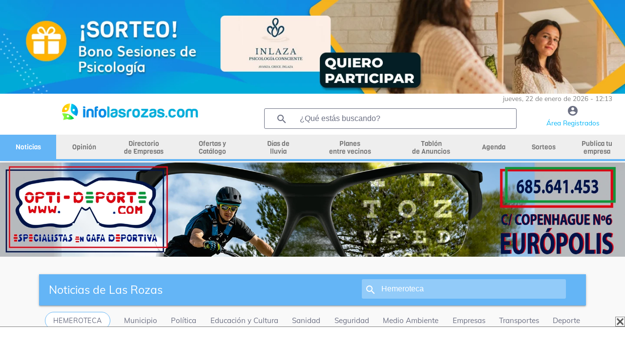

--- FILE ---
content_type: text/html; charset=UTF-8
request_url: https://infolasrozas.com/noticias/el-medico-de-cabecera-podra-recetar-actividad-fisica-personalizada-la-tarjeta-sanitaria-virtual_05013/sanidad-en-las-rozas
body_size: 23418
content:


<!DOCTYPE html>
<html class="loading" lang="es" data-textdirection="ltr">
<head>
    <meta name="viewport" content="width=device-width, initial-scale=1.0">
    <meta name="language" content="Spanish">
    <meta charset="utf-8">
    <title>El médico de cabecera podrá recetar actividad física personalizada en la Tarjeta Sanitaria Virtual -  Noticias en Las Rozas</title>
        <meta name="description" content="




La Comunidad de Madrid incorporar&aacute; este a&ntilde;o el Programa de Prescripci&oacute;n no Farmac&eacute;utica a la Tarjeta Sanitaria Virtual (TSV). A trav&eacute;s de esta opci&oacute;n, el m&eacute;dico de cabecera podr&aacute; recetar a sus pacientes la pr&aacute;ctica de actividad f&iacute;sica de forma personalizada y concreta, especificando el tipo de ejercicio, la duraci&oacute;n y la frecuencia, mientras que los usuarios deber&aacute;n registrar el cumplimiento de las sesiones de trabajo para que el profesional pueda hacer un seguimiento de la evoluci&oacute;n y, en su caso, de la mejor&iacute;a de las dolencias.&nbsp;

">
    <meta property="og:title" content="El médico de cabecera podrá recetar actividad física personalizada en la Tarjeta Sanitaria Virtual -  Noticias en Las Rozas" />   <meta property="og:image:alt" content="El médico de cabecera podrá recetar actividad física personalizada en la Tarjeta Sanitaria Virtual -  Noticias en Las Rozas" />   <meta property="og:image" content="https://infolasrozas.com/resources/uploads/news/38564/ejercicio_fsicoJPG_lMcv19oxTf.jpg" /><meta property="og:description" content="




La Comunidad de Madrid incorporar&aacute; este a&ntilde;o el Programa de Prescripci&oacute;n no Farmac&eacute;utica a la Tarjeta Sanitaria Virtual (TSV). A trav&eacute;s de esta opci&oacute;n, el m&eacute;dico de cabecera podr&aacute; recetar a sus pacientes la pr&aacute;ctica de actividad f&iacute;sica de forma personalizada y concreta, especificando el tipo de ejercicio, la duraci&oacute;n y la frecuencia, mientras que los usuarios deber&aacute;n registrar el cumplimiento de las sesiones de trabajo para que el profesional pueda hacer un seguimiento de la evoluci&oacute;n y, en su caso, de la mejor&iacute;a de las dolencias.&nbsp;

" /><meta property="og:type" content="website" /><meta property="og:url" content="https://infolasrozas.com/noticias/el-medico-de-cabecera-podra-recetar-actividad-fisica-personalizada-la-tarjeta-sanitaria-virtual_05013/sanidad-en-las-rozas" />
    <link rel="icon" type="image/x-icon" href="resources/img/favicon.ico" />
    

    <link rel="canonical" href="https://infolasrozas.com/noticias/el-medico-de-cabecera-podra-recetar-actividad-fisica-personalizada-la-tarjeta-sanitaria-virtual_05013/sanidad-en-las-rozas">


    <base href="/">

    <script async src="https://pagead2.googlesyndication.com/pagead/js/adsbygoogle.js?client=ca-pub-2392485435172949" crossorigin="anonymous"></script>
    <script src="https://www.google.com/recaptcha/api.js?render=6Ld4GUcaAAAAAClqh4-L4G9aP-vQEDNPsfJLpd3J" async defer></script>

    <link rel="stylesheet" type="text/css" href="resources/fonts/fontawesome-6.0.0.css">

<link rel="stylesheet" type="text/css" href="resources/css/materialize-1.0.0.css">


<link rel="preload" href="resources/css/splide-core.min-3.2.2.css" as="style" onload="this.onload=null;this.rel='stylesheet'">
<noscript><link rel="stylesheet" href="resources/css/splide-core.min-3.2.2.css"></noscript>


<link rel="preload" href="resources/css/splide.min-3.2.2.css" as="style" onload="this.onload=null;this.rel='stylesheet'">
<noscript><link rel="stylesheet" href="resources/css/splide.min-3.2.2.css"></noscript>

<link rel="preload" href="resources/css/jquery-ui.min-1.12.1.css" as="style" onload="this.onload=null;this.rel='stylesheet'">
<noscript><link rel="stylesheet" href="resources/css/jquery-ui.min-1.12.1.css"></noscript>


<link rel="preload" href="resources/css/perfect-scrollbar.css" as="style" onload="this.onload=null;this.rel='stylesheet'">
<noscript><link rel="stylesheet" href="resources/css/perfect-scrollbar.css"></noscript>

<link rel="stylesheet" type="text/css" href="resources/css/style.css">

    <link rel="preload" href="resources/css/style-horizontal.css" as="style" onload="this.onload=null;this.rel='stylesheet'">
    <noscript><link rel="stylesheet" href="resources/css/style-horizontal.css"></noscript>

<link rel="stylesheet" type="text/css" href="resources/fonts/MaterialIcons.css">

<link rel="stylesheet" type="text/css" href="resources/fonts/Muli.css">

<link rel="stylesheet" type="text/css" href="resources/css/mycss.css?v=17">


<script src="resources/js/jquery-3.4.1.min.js" type="text/javascript" ></script>
<script src="resources/js/jquery-ui.min-1.12.1.js" type="text/javascript" defer></script>
<script src="resources/js/materialize.min-1.0.0.js" type="text/javascript" defer></script>
<script src="resources/js/perfect-scrollbar.min-1.4.0.js" type="text/javascript" ></script>
<script src="resources/js/splide.min-3.2.2.js" type="text/javascript" defer></script>
<script src="resources/js/plugins.js" type="text/javascript" defer></script>
<script src="resources/js/my.js?v=19" type="text/javascript" ></script>




    <!-- Global site tag (gtag.js) - Google Analytics -->
			<script async src='https://www.googletagmanager.com/gtag/js?id=G-Y7CW2LELD9'></script>
			<script>
			  window.dataLayer = window.dataLayer || [];
			  function gtag(){dataLayer.push(arguments);}
			  gtag('js', new Date());

			  gtag('config', 'G-Y7CW2LELD9');
			</script><script async src="https://ssm.codes/smart-tag/infolasrozascom-1.js"></script>
<script>
            function detectDevice() {
                windowWidth = window.innerWidth;
                var device = 'desktop';
                if(windowWidth < 768){ //mobile
                    device = 'mobile';
                }else if(windowWidth >= 768 && windowWidth <= 1024) {
                    device = 'tablet';
                }
                return device;
            }
        </script><script async='async' src='https://securepubads.g.doubleclick.net/tag/js/gpt.js'></script>
        <script>
            var googletag = googletag || {};
            googletag.cmd = googletag.cmd || [];
        </script><script>
                    if (detectDevice() == 'mobile') {
                        googletag.cmd.push(function() {
			    googletag.defineSlot('/22712567233/infolasrozas.com/infolasrozas_catfish', [[300, 75], [320, 100], [320, 50], [300, 50], [300, 100]], 'div-gpt-ad-1725447853789-0').addService(googletag.pubads());
			    googletag.pubads().enableSingleRequest();
                            googletag.enableServices();
                        });
                    }
                    else if (detectDevice() == 'tablet') {
                            googletag.cmd.push(function() {
                            googletag.defineSlot('/22712567233/infolasrozas.com/infolasrozas_catfish', [[728, 90]], 'div-gpt-ad-1725447853789-0').addService(googletag.pubads());
			    googletag.pubads().enableSingleRequest();
                            googletag.enableServices();
                            });
                    }
                    else {
                        googletag.cmd.push(function() {
                            googletag.defineSlot('/22712567233/infolasrozas.com/infolasrozas_catfish', [[970, 90], [728, 90], [990, 90], [980, 90]], 'div-gpt-ad-1725447853789-0').addService(googletag.pubads());
			    googletag.pubads().enableSingleRequest();
                            googletag.enableServices();
                        });
                    }
</script>
            
    <!-- Meta Pixel Code -->
    <script>
        !function(f,b,e,v,n,t,s)
        {if(f.fbq)return;n=f.fbq=function(){n.callMethod?
            n.callMethod.apply(n,arguments):n.queue.push(arguments)};
            if(!f._fbq)f._fbq=n;n.push=n;n.loaded=!0;n.version='2.0';
            n.queue=[];t=b.createElement(e);t.async=!0;
            t.src=v;s=b.getElementsByTagName(e)[0];
            s.parentNode.insertBefore(t,s)}(window, document,'script',
            'https://connect.facebook.net/en_US/fbevents.js');
        fbq('init', '1579240898887326');
        fbq('track', 'PageView');
    </script>
    <noscript><img height="1" width="1" style="display:none"
                   src="https://www.facebook.com/tr?id=1579240898887326&ev=PageView&noscript=1"
        /></noscript>
    <!-- End Meta Pixel Code -->

    
    <script type="application/ld+json">
{
  "@context": "https://schema.org",
  "@type": "NewsMediaOrganization",
  "name": "infolasrozas",
  "alternateName": "infolasrozas",
  "url": "https://InfoLasRozas.com",
  "logo": "https://InfoLasRozas.com/resources/img/logo_2.png",
  "description": "todas las noticias actualizadas en tiempo real, medio independiente,
                            hemeroteca. Opina sobre las noticias de tu municipio. Política, educación, sanidad, seguridad, medio ambiente,
                            transportes, sucesos, deporte, cultura, curiosidades...",
  "sameAs": [
    "https://www.facebook.com/infolasrozas",
    "https://x.com/infolasrozas",
    "https://www.instagram.com/infolasrozas/",
    "https://www.tiktok.com/@infolasrozas"
  ],
  "ethicsPolicy": "https://InfoLasRozas.com/faqs/corporativo",
  "parentOrganization": {
    "@type": "Organization",
    "name": "InfoMunicipios",
    "legalName": "HOKO GLOBAL GESTION SL",
    "url": "https://www.infomunicipios.com/",
    "vatID": "ESB87743118",
    "foundingDate": "2001-03-02",
    "address": {
      "@type": "PostalAddress",
      "streetAddress": "Calle de Eduardo Morales, 32",
      "addressLocality": "Madrid",
      "postalCode": "28025",
      "addressRegion": "Madrid",
      "addressCountry": "ES"
    },
    "contactPoint": {
      "@type": "ContactPoint",
      "contactType": "customer service",
      "email": "info@infomunicipios.com",
      "availableLanguage": ["Spanish"]
    },
    "sameAs": [
      "https://www.empresia.es/empresa/hoko-global-gestion/",
      "https://infonif.economia3.com/ficha-empresa/hoko-global-gestion-sl",
      "https://empresite.eleconomista.es/HOKO-GLOBAL-GESTION.html"
    ]
  }
}
</script>

    </head>
<body class="vertical-layout page-header-light vertical-menu-collapsible vertical-gradient-menu" data-open="click" data-menu="vertical-gradient-menu">


<!-- Modal Structure -->
<div id="modal_box" class="modal" >
    <div class="modal-content" style="text-align: center;">
        <p id="modal_box_text"></p>
    </div>
    <div id="modal_box_close_button" class="modal-footer" style="display: none;">
        <button class="modal-action modal-close waves-effect waves-green btn-flat">ACEPTAR</button>
    </div>
</div>
<div id="loading" class="modal" >
    <div class="modal-content" style="text-align: center;">
        <p id="loading_text">Espere por favor...</p>
        <div class="progress"><div class="indeterminate"></div></div>
    </div>
</div>
<!-- Modal confirm-->
<div id="modal_box_confirm" class="modal">
    <div class="modal-content" style="text-align: center;">
        <p id="modal_box_confirm_text"></p>
    </div>
    <div class="modal-footer">
        <button type="button" id="modal_box_confirm_ok" class="btn btn-default modal-close mr-2">Aceptar</button>
        <button type="button" class="btn btn-default modal-close mr-2">Cancelar</button>
    </div>
</div>

<div style="text-align:center; ">
    <a href="/sorteos/dos-bonos-de-sesiones-de-psicoterapia-inlaza-psicologia_17277" target="_blank" onclick="eventClickBanner('21093')"><img alt="banner" loading="lazy" id="banner_header_1" src="resources/uploads/banners/bannersorteos_Hzjx50Gbkc.webp" style="max-width:100%;"></a></div>

<!-- BEGIN: Header-->
<header class="page-topbar" id="header">
    <div class="navbar navbar-fixed">
        <nav id="navbar" class="navbar-main navbar-color nav-collapsible sideNav-lock navbar-dark white" style="width: 100%;">
            <div class="row">
                <div class="col s12 text-right padding-0 pr-2" style="max-height: 30px; color:grey;font-size: 0.9rem;">
                    jueves, 22 de enero de 2026 - 12:13                </div>
                <div class="col s2 hide-on-large-only" style="padding-left: 0;">
                    <a class="sidenav-trigger btn-medium transparent" style="cursor: pointer; height: 40px; line-height: 34px; margin-top: 12px; margin-right:20px;" href="#" data-target="slide-out">
                        <i class="material-icons" style="line-height: 10px!important; color: #009fb8">menu</i>
                    </a>
                </div>
                <div class="col s8 m8 l5 logo_centrado" style="max-height: 70px; ">
                    <a href="/"><img style="width: 100%;height:auto;max-height: 53px;max-width:280px; vertical-align: middle;" src="resources/img/logo_2.png" alt="logo"></a>
                </div>
                <div class="col l5 hide-on-med-and-down pr-2">
                    <div class="header-search-wrapper w100" style="margin-left: 0;">
                        <i class="material-icons" style="color: #6b6f82;">search</i>
                        <input id="find_global" onkeypress="findGlobal(event, this.value)" value="" class="header-search-input z-depth-2 text-input" style="border:1px solid;" type="text"  placeholder="¿Qué estás buscando?">
                    </div>
                </div>
                <div class="col s2 m2 l2 center">
                    <a href="user"><i class="material-icons color-gris" style="line-height: 30px!important; height: 30px;">account_circle</i><span class="color-azul-agenda hide-on-med-and-down" style="font-size: 0.9rem">Área Registrados</span></a>
                </div>
            </div>
        </nav>


        <!-- MENU HORIZONTAL PRINCIPAL -->
        <nav class="white hide-on-med-and-down" id="horizontal-nav" style="height: 50px; line-height: 50px;">
            <div class="center grey lighten-3 nav-wrapper">
                <ul class="left hide-on-med-and-down" style="width:100%;" id="ul-horizontal-nav" data-menu="menu-navigation">
                    <li style="width:9%;"><a class="menu_horizontal menu_horizontal_selected" href="noticias"><span>Noticias</span></a></li>
                    <li style="width:9%;"><a class="menu_horizontal " href="opinion"><span>Opinión</span></a></li>
                    <li style="width:10%;"><a class="menu_horizontal menu-dos-lineas  " href="empresas"><span>Directorio <br>de Empresas</span></a></li>
                    <li style="width:12%;"><a class="menu_horizontal menu-dos-lineas " href="ofertas-cupones"><span>Ofertas y <br>Catálogo</span></a></li>
                    <li style="width:9%;"><a class="menu_horizontal menu-dos-lineas " href="dias-de-lluvia"><span>Días de <br>lluvia</span></a></li>
                    <li style="width:14%;"><a class="menu_horizontal menu-dos-lineas " href="planes"><span>Planes <br>entre vecinos</span></a></li>
                    <li style="width:12%;"><a class="menu_horizontal menu-dos-lineas " href="tablon" data-target="menu_anuncios"><span>Tablón <br>de Anuncios</span></a></li>
                                        <li style="width:8%;"><a class="menu_horizontal " href="agenda"><span>Agenda</span></a></li>
                                        <li style="width:8%;"><a class="menu_horizontal " href="sorteos"><span>Sorteos</span></a></li>
                    <li style="width:9%;"><a class="menu_horizontal menu-dos-lineas " href="publica-tu-empresa"><span>Publica tu empresa</span></a></li>
                </ul>
            </div>
            <div class="menu_horizontal_selected" style="position: relative; width:100%; height: 4px; "></div>
        </nav>

    </div>
</header>
<!-- END: Header-->

<!-- banner 2 de debajo del menu -->
<div style="text-align:center;">
    <a href="https://www.vegasvision.es/" target="_blank" onclick="eventClickBanner('21065')"><img alt="banner" loading="lazy" id="banner_header_2" src="resources/uploads/banners/opticavegasvisionlasrozasgafadeportiva_q8zJrP0xvn.webp" style="max-width:100%;"></a></div>

<!-- BEGIN: SideNav MENU LATERAL MOVIL-->
<aside class="sidenav-main nav-expanded nav-lock nav-collapsible sidenav-fixed hide-on-large-only">
    <ul class="sidenav sidenav-collapsible leftside-navigation collapsible sidenav-fixed hide-on-large-only menu-shadow" id="slide-out" data-menu="menu-navigation" data-collapsible="menu-accordion">
        <li class="bold"><a href="user"><i class="material-icons"><img style="width: 20px;" src="resources/img/icon-editar-perfil.png" alt="menu"></i><span>ÁREA DE REGISTRADOS</span></a></li>

        <li class="bold"><a class="gradient-45deg-amber-amber" href="noticias"><i class="material-icons"><img alt="noticias" style="width: 20px;" src="resources/img/icon-noticias-40x40.png"></i><span>NOTICIAS</span></a></li>
        <li class="bold"><a class="" href="opinion"><i class="material-icons"><img alt="opinion" style="width: 20px;" src="resources/img/icon-opinion.png"></i><span class="menu-title" data-i18n="">OPINIÓN</span></a></li>
        <li class="bold"><a class="" href="empresas"><i class="material-icons"><img alt="empresas" style="width: 20px;" src="resources/img/icon-empresas-40x40.png"></i><span>DIRECTORIO DE EMPRESAS</span></a></li>
        <li class="bold"><a class="" href="ofertas-cupones"><i class="material-icons"><img alt="ofertas" style="width: 20px;" src="resources/img/icon-ofertas.png"></i><span>OFERTAS Y CATÁLOGO</span></a></li>
        <li class="bold"><a class=""  href="dias-de-lluvia"><i class="material-icons"><img alt="dias de lluvia" style="width: 20px;" src="resources/img/icon-lluvia-40x40.png"></i><span>DÍAS DE LLUVIA</span></a></li>
        <li class="bold"><a class="" href="planes"><i class="material-icons"><img alt="planes" style="width: 20px;" src="resources/img/icon-planes.png"></i><span>PLANES ENTRE VECINOS</span></a></li>
        <li class="bold"><a class="" href="tablon"><i class="material-icons"><img alt="tablón" style="width: 20px;" src="resources/img/icon-tablon-40x40.png"></i><span class="menu-title" data-i18n="">TABLÓN DE ANUNCIOS</span></a></li>
        <li class="bold"><a class="" href="tablon/tablon-inmobiliario-en-las-rozas"><i class="material-icons"><img alt="tablón inmobiliario" style="width: 20px;" src="resources/img/icon-tabloninmo-40x40.png"></i><span class="menu-title" data-i18n="">TABLÓN INMOBILIARIO</span></a></li>
                <li class="bold"><a class="" href="agenda"><i class="material-icons"><img alt="agenda" style="width: 20px;" src="resources/img/icon-agenda-40x40.png"></i><span>AGENDA</span></a></li>
        <li class="bold"><a class="" href="sorteos"><i class="material-icons"><img alt="agenda" style="width: 20px;" src="resources/img/icon-sorteos-40x40.png"></i><span>SORTEOS</span></a></li>

        <li class="navigation-header"><span class="navigation-header-text">DIRECTORIO</span><i class="navigation-header-icon material-icons">more_horiz</i></li>

        <li class="bold"><a class="" href="publica-tu-empresa"><i class="material-icons"><img alt="publica tu empresa" style="width: 20px;" src="resources/img/icon-publica-tu-empresa.png"></i><span>Publica tu empresa</span></a></li>
        <li class="bold"><a href="empresas/Alojamiento/las-rozas"><i class="material-icons"><img alt="alojamiento" style="width: 20px;" src="resources/img/icon-alojamiento.png"></i><span>Alojamiento</span></a></li>
        <li class="bold"><a href="empresas/Bares-Restaurantes/las-rozas"><i class="material-icons"><img alt="bares y restaurantes" style="width: 20px;" src="resources/img/icon-restaurantes.png"></i><span>Bares y restaurantes</span></a></li>
        <li class="bold"><a href="empresas/Deporte/las-rozas"><i class="material-icons"><img alt="deporte" style="width: 20px;" src="resources/img/icon-deporte.png"></i><span>Deporte</span></a></li>
        <li class="bold"><a href="empresas/Educacion/las-rozas"><i class="material-icons"><img alt="educación" style="width: 20px;" src="resources/img/icon-educacion.png"></i><span>Educación</span></a></li>
        <li class="bold"><a href="empresas/Industria/las-rozas"><i class="material-icons"><img alt="industria" style="width: 20px;" src="resources/img/icon-industria.png"></i><span>Industria</span></a></li>
        <li class="bold"><a href="empresas/Inmobiliarias/las-rozas"><i class="material-icons"><img alt="Inmobiliarias" style="width: 20px;" src="resources/img/icon-inmobiliaria.png"></i><span>Inmobiliarias</span></a></li>
        <li class="bold"><a href="empresas/Motor/las-rozas"><i class="material-icons"><img alt="motor" style="width: 20px;" src="resources/img/icon-motor.png"></i><span>Motor</span></a></li>
        <li class="bold"><a href="empresas/Obras-y-Reformas/las-rozas"><i class="material-icons"><img alt="obras y reformas" style="width: 20px;" src="resources/img/icon-obras-reformas.png"></i><span>Obras y Reformas</span></a></li>
        <li class="bold"><a href="empresas/Ocio/las-rozas"><i class="material-icons"><img alt="ocio" style="width: 20px;" src="resources/img/icon-ocio.png"></i><span>Ocio</span></a></li>
        <li class="bold"><a href="empresas/Reparaciones/las-rozas"><i class="material-icons"><img  alt="reparaciones" style="width: 20px;" src="resources/img/icon-reparaciones.png"></i><span>Reparaciones</span></a></li>
        <li class="bold"><a href="empresas/Salud-y-Estetica/las-rozas"><i class="material-icons"><img  alt="salud y estética" style="width: 20px;" src="resources/img/icon-salud-estetica.png"></i><span>Salud y Estética</span></a></li>
        <li class="bold"><a href="empresas/Servicios/las-rozas"><i class="material-icons"><img alt="servicios" style="width: 20px;" src="resources/img/icon-servicios.png"></i><span>Servicios</span></a></li>
        <li class="bold"><a href="empresas/tiendas/las-rozas"><i class="material-icons"><img alt="tiendas" style="width: 20px;" src="resources/img/icon-tiendas.png"></i><span>Tiendas</span></a></li>
                    <li class="bold"><a href="empresas/Zona:-Europolis-Las-Rozas/las-rozas/"><i class="material-icons"><img alt="zona európolis las rozas" style="width: 20px;" src="resources/img/icon-zona.png"></i><span>Zona: Európolis Las Rozas</span></a></li>
            <li class="bold"><a href="empresas/Zona:-Soho-de-Las-Rozas/las-rozas/"><i class="material-icons"><img alt="zon soho de las rozas" style="width: 20px;" src="resources/img/icon-zona.png"></i><span>Zona: Soho de Las Rozas</span></a></li>
                <li class="bold"><a href="consultas-presupuestos"><i class="material-icons"><img alt="consultas y presupuestos" style="width: 20px;" src="resources/img/icon-consultas-presupuestos.png"></i><span>Consultas y presupuestos</span></a></li>
        <li class="bold"><a href="busqueda"><i class="material-icons"><img alt="buscador" style="width: 20px;" src="resources/img/lupa.png"></i><span>Buscador</span></a></li>
        <li class="bold"><a href="empresas"><i class="material-icons"><img alt="ver todas" style="width: 20px;" src="resources/img/icon-ver-mas.png"></i><span>Ver Todas</span></a></li>

        <li class="navigation-header"><span class="navigation-header-text">SERVICIOS</span><i class="navigation-header-icon material-icons">more_horiz</i></li>
        <li class="bold"><a href="agenda"><i class="material-icons"><img alt="agenda cultural" style="width: 20px;" src="resources/img/icon-agenda-40x40.png"></i><span>Agenda Cultural</span></a></li>
        <li class="bold"><a href="quenecesitas"><i class="material-icons"><img alt="que necesitas" style="width: 20px;" src="resources/img/icono-que-necesitas.png"></i><span>¿Qué Necesitas?</span></a></li>

        <li class="navigation-header"><span class="navigation-header-text">INFOMUNICIPIOS</span><i class="navigation-header-icon material-icons">more_horiz</i></li>
        <li class="bold"><a href="https://infoboadilla.com/"><i class="material-icons"><img alt="InfoBoadilla" style="width: 20px;" src="resources/img/icon-portales.png"></i><span>InfoBoadilla</span></a></li>
        <li class="bold"><a href="https://infolasrozas.com/"><i class="material-icons"><img alt="InfoLasRozas" style="width: 20px;" src="resources/img/icon-portales.png"></i><span>InfoLasRozas</span></a></li>
        <li class="bold"><a href="https://infomajadahonda.com/"><i class="material-icons"><img alt="InfoMajadahonda" style="width: 20px;" src="resources/img/icon-portales.png"></i><span>InfoMajadahonda</span></a></li>
        <li class="bold"><a href="https://infopozuelo.com/"><i class="material-icons"><img alt="InfoPozuelo" style="width: 20px;" src="resources/img/icon-portales.png"></i><span>InfoPozuelo</span></a></li>
        <li class="bold"><a href="https://infovillanueva.com/"><i class="material-icons"><img alt="InfoVillanueva" style="width: 20px;" src="resources/img/icon-portales.png"></i><span>InfoVillanueva</span></a></li>
        <li class="bold"><a href="anunciate"><i class="material-icons"><img alt="anúnciate" style="width: 20px;" src="resources/img/icon-anunciarse.png"></i><span>ANÚNCIATE</span></a></li>
    </ul>
</aside>
<!-- END: SideNav MENU LATERAL MOVIL-->


<main>
    <div id="main" role="main">
        <div class="container" id="container">
            <div class="section">
                <div class="row">

<div class="col s12 navbar pt-2">
    <nav>
        <div class="nav-wrapper" style="background-color: #64b5f6;">
            <div class="hide-on-small-only">
                <a href="noticias">
                    <ul class="col s7 nabvar-list left" style="padding-left:20px;">
                        <li><span class="letra_sub_cab">Noticias de Las Rozas</span></li>
                    </ul>
                </a>
                <div class="col s5 header-search-wrapper"><i class="material-icons" style="left:14px">search</i>
                    <input class="header-search-input z-depth-2" style="padding-left:40px; width: 82%;" type="text" id="find_search_total" placeholder="Hemeroteca" value="" onkeypress="findSection(event, this.value, 'news')">
                </div>
            </div>
            <div class="row hide-on-med-and-up">
                <div class="col s12 div_icono_texto pr-5 pl-5" onclick="$('#find_search_total_mv').show();$('#find_search_total_mv_txt').hide();">
                    <i class="material-icons mr-2">search</i>
                    <span id="find_search_total_mv_txt" style="font-size: 14px">Noticias de Las Rozas</span>
                    <input class="header-search-input z-depth-2 mt-2" style="display: none;padding-left: 10px;" type="text" id="find_search_total_mv" placeholder="Hemeroteca" value="" onkeypress="findSection(event, this.value, 'news')">
                </div>
            </div>
        </div>
    </nav>
</div>



<div class="col s12">
    <div class="col s12 news_menu" style="border-bottom: 1px solid;">
        <ul>
            <li>
                <a href="noticias-busqueda" class="waves-effect waves-light  btn box-shadow-none border-round mt-0 mb-0" style="margin-bottom:0.5rem; border: 1px solid #64b5f6; color: #6b6f82; background-color: white;">hemeroteca</a>
            </li>
                                <li>
                        <a href="noticias/municipio-en-las-rozas">Municipio</a>
                    </li>
                                        <li>
                        <a href="noticias/politica-en-las-rozas">Política</a>
                    </li>
                                        <li>
                        <a href="noticias/educacion-y-cultura-en-las-rozas">Educación y Cultura</a>
                    </li>
                                        <li>
                        <a href="noticias/sanidad-en-las-rozas">Sanidad</a>
                    </li>
                                        <li>
                        <a href="noticias/seguridad-en-las-rozas">Seguridad</a>
                    </li>
                                        <li>
                        <a href="noticias/medio-ambiente-en-las-rozas">Medio Ambiente</a>
                    </li>
                                        <li>
                        <a href="noticias/empresas-en-las-rozas">Empresas</a>
                    </li>
                                        <li>
                        <a href="noticias/transportes-en-las-rozas">Transportes</a>
                    </li>
                                        <li>
                        <a href="noticias/deporte-en-las-rozas">Deporte</a>
                    </li>
                            </ul>
    </div>
</div>



<!-- datos estructurados de Google para noticias -->
<script type="application/ld+json">
{
    "@context": "https://schema.org",
    "@type": "NewsArticle",
    "mainEntityOfPage": {
        "@type": "WebPage",
        "@id": "https://infolasrozas.com/noticias/el-medico-de-cabecera-podra-recetar-actividad-fisica-personalizada-la-tarjeta-sanitaria-virtual_05013/sanidad-en-las-rozas"
      },
    "headline": "El médico de cabecera podrá recetar actividad física personalizada en la Tarjeta Sanitaria Virtual",

    "image": {
        "@type": "ImageObject",
        "url": "https://infolasrozas.com/resources/uploads/news/38564/ejercicio_fsicoJPG_lMcv19oxTf.jpg"
    },

    "datePublished": "2023-11-06T11:13:00+01:00",
    "author": {
        "@type": "Organization",
        "name": "Redacción",
        "url": "https://infolasrozas.com/noticias-busqueda-autor/Redacción"
    },
    "publisher": {
        "@type": "Organization",
        "name": "InfoLasRozas.com",
        "logo": {
          "@type": "ImageObject",
          "url": "https://infoboadilla.com/resources/img/logo_1.png"
        }
    },
    "keywords": "salud, tarjeta virtual sanitaria, ejercicio físico, deporte, comunidad de madrid, boadilla del monte, las rozas, pozuelo de alarcón, villanueva de la cañada, majadahonda, villanueva del pardillo",
    "description": "




La Comunidad de Madrid incorporará este año el Programa de Prescripción no Farmacéutica a la Tarjeta Sanitaria Virtual (TSV). A través de esta opción, el médico de cabecera podrá recetar a sus pacientes la práctica de actividad física de forma personalizada y concreta, especificando el tipo de ejercicio, la duración y la frecuencia, mientras que los usuarios deberán registrar el cumplimiento de las sesiones de trabajo para que el profesional pueda hacer un seguimiento de la evolución y, en su caso, de la mejoría de las dolencias. 

",
    "inLanguage": "es",
    "isAccessibleForFree": true
}
</script>

<style>
    figure {
        all: unset;
    }
    figcaption {
        all: unset;
        display: none;
    }
</style>


<link rel="stylesheet" type="text/css" href="resources/css/lightslider-1.1.3.css">
<script src="resources/js/lightslider.js" type="text/javascript" defer></script>

<div class="col s12 pt-2">


    <article class="col s12 m8 pt-0">
        <header>
            <div class="col s12 mb-0">
                <p class="mt-0 mb-0" style="color: #009fb9;">Sanidad</p>
            </div>
            <div class="col s12 pl-0 pt-0">
                <h1 class="pb-2" style="font-size:2.2rem;line-height:110%;font-weight:bold; color: #002f43!important;">El médico de cabecera podrá recetar actividad física personalizada en la Tarjeta Sanitaria Virtual</h1>
            </div>
            <div class="col s12 pl-0 pr-0">
                <div style="width: 100%; text-align: center;">
                    <!-- galeria de fotos -->
                                            <ul id="galeria">
                                                            <li data-thumb="resources/uploads/news/38564/ejercicio_fsicoJPG_lMcv19oxTf.jpg" data-text="" style="max-width: 100%; max-height: 100vh; text-align: center;">
                                    <figure>
                                        <picture>
                                                                                        <source media="(max-width: 900px)" srcset="resources/uploads/news/38564/w50_ejercicio_fsicoJPG_lMcv19oxTf.webp">
                                            <source srcset="resources/uploads/news/38564/ejercicio_fsicoJPG_lMcv19oxTf.webp">
                                            <img alt="El médico de cabecera podrá recetar actividad física personalizada en la Tarjeta Sanitaria Virtual" loading="lazy" style="width: 100%; max-width: 100%; max-height:100vh;min-width: 100%;" src="resources/uploads/news/87247/ejercicio_fsicoJPG_lMcv19oxTf.jpg">
                                        </picture>
                                        <figcaption>El médico de cabecera podrá recetar actividad física personalizada en la Tarjeta Sanitaria Virtual</figcaption>
                                    </figure>
                                </li>
                                                    </ul>
                                    </div>
                <div class="col s12 m6 padding-1" style="font-size: 0.9rem;">
                    <span class="mt-0 mb-0" style="color: #039be5;">6 de Noviembre de 2023. 11:13</span>
                     - <a href='noticias-busqueda-autor/Redacción'>Redacción</a>                </div>
                <div class="col s12 m6 pt-1 pb-1">
                    <a class="right" href="http://twitter.com/share?text=El médico de cabecera podrá recetar actividad física personalizada en la Tarjeta Sanitaria Virtual&url=https://infolasrozas.com/noticias/el-medico-de-cabecera-podra-recetar-actividad-fisica-personalizada-la-tarjeta-sanitaria-virtual_05013/sanidad-en-las-rozas" target="_blank">
                        <img loading="lazy" alt="twitter" style="vertical-align: middle;" src="resources/img/twitter2.png"/>
                    </a>
                    <a class="right" href="https://www.facebook.com/sharer/sharer.php?u=https://infolasrozas.com/noticias/el-medico-de-cabecera-podra-recetar-actividad-fisica-personalizada-la-tarjeta-sanitaria-virtual_05013/sanidad-en-las-rozas&t=El médico de cabecera podrá recetar actividad física personalizada en la Tarjeta Sanitaria Virtual" target="_blank">
                        <img loading="lazy" alt="facebook" style="vertical-align: middle;" src="resources/img/fb.png"/>
                    </a>
                    <a class="right" href="whatsapp://send?text=https://infolasrozas.com/noticias/el-medico-de-cabecera-podra-recetar-actividad-fisica-personalizada-la-tarjeta-sanitaria-virtual_05013/sanidad-en-las-rozas" target="_blank">
                        <img loading="lazy" alt="whastapp" style="vertical-align: middle;" src="resources/img/whastapp.png"/>
                    </a>
                    <p class="right pr-2" style="font-size: 0.8rem;display: inline;">Compartir:</p>
                </div>
        </header>


        <section>
            <div class="col s12 mb-3" style="border-bottom: 1px dashed;"></div>

            <div class="col s12 padding-2 pt-0" style="font-size: 1.3rem;">
                <!DOCTYPE html>
<html>
<head>
</head>
<body>
<p>La Comunidad de Madrid incorporar&aacute; este a&ntilde;o el <strong>Programa de Prescripci&oacute;n no Farmac&eacute;utica a la Tarjeta Sanitaria Virtual </strong>(TSV). A trav&eacute;s de esta opci&oacute;n, el <strong>m&eacute;dico de cabecera podr&aacute; recetar a sus pacientes la pr&aacute;ctica de actividad f&iacute;sica de forma personalizada y concreta</strong>, especificando el tipo de ejercicio, la duraci&oacute;n y la frecuencia, mientras que los usuarios deber&aacute;n registrar el cumplimiento de las sesiones de trabajo para que el profesional pueda hacer un seguimiento de la evoluci&oacute;n y, en su caso, de la mejor&iacute;a de las dolencias.&nbsp;</p>
</body>
</html>            </div>
            <div class="col s12 m6 offset-m3" style="padding: 0;">
                <a href="/sorteos/dos-bonos-de-sesiones-de-psicoterapia-inlaza-psicologia_17277" target="_blank" onclick="eventClickBanner('21094')"><img alt="banner" loading="lazy" id="banner_content_0" src="resources/uploads/banners/PostinstaSORTEOS_JkiE2HQ07b.webp" style="width: 100%; max-width: 100%"></a>            </div>
            <div class="col s12 padding-2 pt-0" style="font-size: 1.3rem;">

                <!DOCTYPE html>
<html>
<head>
</head>
<body>
<p>El consejero de Digitalizaci&oacute;n, Miguel L&oacute;pez-Valverde, explic&oacute; ayer este proyecto durante su visita a Moralzarzal, donde ha conocido los nuevos servicios digitales del Centro Deportivo Municipal, gracias a los cuales los vecinos podr&aacute;n agilizar sus tr&aacute;mites y gestiones, adem&aacute;s de utilizar estas instalaciones con mayor seguridad.<br /><br />L&oacute;pez-Valverde ha precisado que est&aacute;n trabajando en una segunda fase que permita, por ejemplo, que los ciudadanos &ldquo;sincronicen sus pulseras o relojes inteligentes con este programa para que se registren las actividades realizadas&rdquo;.&nbsp;Tambi&eacute;n se est&aacute; estudiando la posibilidad de generar un c&oacute;digo QR con el plan de h&aacute;bitos saludables asignado al paciente, de manera que un monitor de un polideportivo p&uacute;blico lo pueda consultar y trabajar con &eacute;l.<br /><br />El consejero ha destacado la reciente integraci&oacute;n de la aplicaci&oacute;n para pedir cita m&eacute;dica en la TSV, hasta ahora operativa en una app independiente y ha recordado que se ha unificado &ldquo;con varias mejoras que permitir&aacute;n una navegaci&oacute;n m&aacute;s &aacute;gil, intuitiva y completa, adem&aacute;s de una oferta de horarios disponibles m&aacute;s precisa&rdquo;.</p>
<p>Paralelamente, se han incorporado otras novedades, como la opci&oacute;n de personalizarla, de manera que habilite elegir las opciones que cada madrile&ntilde;oquiera ver en su TSV, o la optimizaci&oacute;n de las notificaciones para que se puedan recibir alertas globales, como las campa&ntilde;as de vacunaci&oacute;n, o avisos individuales. Asimismo, se ha a&ntilde;adido informaci&oacute;n sobre las farmacias de guardia para poder encontrar de forma r&aacute;pida la m&aacute;s pr&oacute;xima.<br /><br />L&oacute;pez-Valverde ha subrayado que se ir&aacute;n ampliando las funcionalidades de la TSV, con la que ya &ldquo;se realizan videoconsultas, se accede a la medicaci&oacute;n recetada, a informes cl&iacute;nicos, a anal&iacute;ticas o a los partes de incapacidad laboral, e incluso facilita conocer la ubicaci&oacute;n y la evoluci&oacute;n de familiares que hayan sido ingresados en urgencias, est&eacute;n hospitalizados o se encuentren en procesos quir&uacute;rgicos&rdquo;.</p>
<p>&nbsp;</p>                                    <div class="row">
                                        <div class="col s12 m8 offset-m2">
                                            <hr style="border-top:1px dotted #6b6f82;">
                                            <h2 class="mb-2 bold" style="color: #002f43;">RELACIONADO</h2>
                                            



            <div class="row mb-2">
            <div class="col s4 l3">
                <a href="ofertas-cupones/NACARVISIoN/sorteo-nacarvisionero-_51625/optica-y-audicion-en-las-rozas">
                                            <img alt="SORTEO Nacarvisionero 🔥🔥🔥" loading="lazy" style="max-width: 100%; max-height:100%;min-width: 100%;" src="resources/uploads/company/3996/w50_GANA_UNA_GAFA_DEPORTIVA_dmNApnQu6v.webp">
                                    </a>
            </div>
            <div class="col s8 l9 pl-3">
                <a href="ofertas-cupones/NACARVISIoN/sorteo-nacarvisionero-_51625/optica-y-audicion-en-las-rozas">
                    <h3 class="bold" style="color: #01b4f7;">
                        OFERTAS:                     </h3>
                </a>
                <p class="mt-0" style="font-size: 0.9rem;">
                    SORTEO Nacarvisionero 🔥🔥🔥                </p>
            </div>
        </div>


    



            <div class="row mb-2">
            <div class="col s4 l3">
                <a href="empresas/Deporte/CLUB-LAS-ENCINAS-DE-BOADILLA-en-Clubs-Deportivos-en-las-rozas">
                                            <img alt="CLUB LAS ENCINAS DE BOADILLA" loading="lazy" style="max-width: 100%; max-height:100%;min-width: 100%;" src="resources/uploads/company/2471/w50_Club_Las_Encinas_1_OV4lVy1mQI.webp">
                                    </a>
            </div>
            <div class="col s8 l9 pl-3">
                <a href="empresas/Deporte/CLUB-LAS-ENCINAS-DE-BOADILLA-en-Clubs-Deportivos-en-las-rozas">
                    <h3 class="bold" style="color: #01b4f7;">
                        EMPRESAS:                    </h3>
                </a>
                <p class="mt-0" style="font-size: 0.9rem;">
                    CLUB LAS ENCINAS DE BOADILLA                </p>
            </div>
        </div>


    



            <div class="row mb-2">
            <div class="col s4 l3">
                <a href="planes/marcha-nordica-majadahonda_34523/Deporte-en-las-rozas">
                                            <img alt="Clase gratuita de Marcha Nórdica en Majadahonda" loading="lazy" style="max-width: 100%; max-height:100%;min-width: 100%;" src="resources/uploads/user/14167/w50_MN_MAJADAHONDA_0Jbchz1Bn4.webp">
                                    </a>
            </div>
            <div class="col s8 l9 pl-3">
                <a href="planes/marcha-nordica-majadahonda_34523/Deporte-en-las-rozas">
                    <h3 class="bold" style="color: #01b4f7;">
                        PLANES:                     </h3>
                </a>
                <p class="mt-0" style="font-size: 0.9rem;">
                    Clase gratuita de Marcha Nórdica en Majadahonda                </p>
            </div>
        </div>


    














                                            <hr style="border-top:1px dotted #6b6f82;">
                                        </div>
                                    </div>
                                    
</body>
</html></p>            </div>
                <div class="col s12" style="margin: 20px 0; padding: 0;">
        <div id="cards_newsSmall" class="splide">
            <div class="splide__track">
                <ul class="splide__list">

                                            <li class="splide__slide" style="text-align: center;  margin-bottom: 0.5rem; margin-top: 0.5rem;">
                            <a href="noticias/un-coche-y-un-autobus-colisionan-frontolateralmente-la-avda-de-la-coruna-de-las-rozas_37721/municipio-en-las-rozas">
                                <div class="card margin-2 padding-0" style="border-radius: 15px;text-align: left;">
                                    <div class="card-image">
                                                                                    <img alt="Un coche y un autobús colisionan frontolateralmente en la Avda. de la Coruña de Las Rozas" loading="lazy" style="max-width: 100%; max-height:100%;min-width: 100%;" src="resources/uploads/news/43164/w50_accidente_las_rozas_corua_I7HM4EHGlE.webp">
                                                                                <h6 class="mt-3" style="color:black!important; font-weight: bold;  position: absolute; bottom: 0;padding: 10px;margin:0;background-color: rgba(250,250,250, 0.6);">
                                            Un coche y un autobús colisionan frontolateralmen...                                        </h6>
                                    </div>
                                </div>
                            </a>
                        </li>
                                            <li class="splide__slide" style="text-align: center;  margin-bottom: 0.5rem; margin-top: 0.5rem;">
                            <a href="noticias/teatro-infantil-y-jazz-este-fin-de-semana-las-rozas_66106/educacion-y-cultura-en-las-rozas">
                                <div class="card margin-2 padding-0" style="border-radius: 15px;text-align: left;">
                                    <div class="card-image">
                                                                                    <img alt="Teatro infantil y Jazz este fin de semana en Las Rozas" loading="lazy" style="max-width: 100%; max-height:100%;min-width: 100%;" src="resources/uploads/news/43139/w50_Bichitos_002_fvFLDSwrBG.webp">
                                                                                <h6 class="mt-3" style="color:black!important; font-weight: bold;  position: absolute; bottom: 0;padding: 10px;margin:0;background-color: rgba(250,250,250, 0.6);">
                                            Teatro infantil y Jazz este fin de semana en Las R...                                        </h6>
                                    </div>
                                </div>
                            </a>
                        </li>
                                            <li class="splide__slide" style="text-align: center;  margin-bottom: 0.5rem; margin-top: 0.5rem;">
                            <a href="noticias/el-hospital-puerta-de-hierro-revalida-su-posicion-entre-los-diez-mejores-de-toda-espana-_01455/sanidad-en-las-rozas">
                                <div class="card margin-2 padding-0" style="border-radius: 15px;text-align: left;">
                                    <div class="card-image">
                                                                                    <img alt="El Hospital Puerta de Hierro revalida su posición entre los diez mejores de toda España  " loading="lazy" style="max-width: 100%; max-height:100%;min-width: 100%;" src="resources/uploads/news/43155/w50_Fachada_Hospital_Puerta_de_Hierro_2_ckn2Pp1IJ8.webp">
                                                                                <h6 class="mt-3" style="color:black!important; font-weight: bold;  position: absolute; bottom: 0;padding: 10px;margin:0;background-color: rgba(250,250,250, 0.6);">
                                            El Hospital Puerta de Hierro revalida su posición...                                        </h6>
                                    </div>
                                </div>
                            </a>
                        </li>
                                            <li class="splide__slide" style="text-align: center;  margin-bottom: 0.5rem; margin-top: 0.5rem;">
                            <a href="noticias/ib-futures-logos-el-programa-que-prepara-a-los-alumnos-para-la-universidad-dentro-y-fuera-de-espana_41980/educacion-y-cultura-en-las-rozas">
                                <div class="card margin-2 padding-0" style="border-radius: 15px;text-align: left;">
                                    <div class="card-image">
                                                                                    <img alt="¿Es para mi hijo? Descubre cómo funciona realmente el Bachillerato Internacional en la Jornada IB Futures LOGOS" loading="lazy" style="max-width: 100%; max-height:100%;min-width: 100%;" src="resources/uploads/news/43133/w50_Logos_kH2nLrF5y7.webp">
                                                                                <h6 class="mt-3" style="color:black!important; font-weight: bold;  position: absolute; bottom: 0;padding: 10px;margin:0;background-color: rgba(250,250,250, 0.6);">
                                            ¿Es para mi hijo? Descubre cómo funciona realmen...                                        </h6>
                                    </div>
                                </div>
                            </a>
                        </li>
                                            <li class="splide__slide" style="text-align: center;  margin-bottom: 0.5rem; margin-top: 0.5rem;">
                            <a href="noticias/las-rozas-inaugura-la-exposicion-las-formas-del-habito-una-invitacion-a-la-contemplacion-de-lo-cotid_79350/educacion-y-cultura-en-las-rozas">
                                <div class="card margin-2 padding-0" style="border-radius: 15px;text-align: left;">
                                    <div class="card-image">
                                                                                    <img alt="Las Rozas inaugura la exposición 'Las formas del hábito', una invitación a la contemplación de lo cotidiano" loading="lazy" style="max-width: 100%; max-height:100%;min-width: 100%;" src="resources/uploads/news/43158/w50_LAS_FORMAS_DEL_HBITO_002_whp3LgIqBy.webp">
                                                                                <h6 class="mt-3" style="color:black!important; font-weight: bold;  position: absolute; bottom: 0;padding: 10px;margin:0;background-color: rgba(250,250,250, 0.6);">
                                            Las Rozas inaugura la exposición 'Las formas del ...                                        </h6>
                                    </div>
                                </div>
                            </a>
                        </li>
                                            <li class="splide__slide" style="text-align: center;  margin-bottom: 0.5rem; margin-top: 0.5rem;">
                            <a href="noticias/el-hospital-puerta-de-hierro-se-consolida-como-centro-de-referencia-la-eliminacion-de-la-hepatitis-c_97811/sanidad-en-las-rozas">
                                <div class="card margin-2 padding-0" style="border-radius: 15px;text-align: left;">
                                    <div class="card-image">
                                                                                    <img alt="El Hospital Puerta de Hierro se consolida como centro de referencia en la eliminación de la Hepatitis C" loading="lazy" style="max-width: 100%; max-height:100%;min-width: 100%;" src="resources/uploads/news/43146/w50_Puerta_de_Hierro_Tpj3Om8w43.webp">
                                                                                <h6 class="mt-3" style="color:black!important; font-weight: bold;  position: absolute; bottom: 0;padding: 10px;margin:0;background-color: rgba(250,250,250, 0.6);">
                                            El Hospital Puerta de Hierro se consolida como cen...                                        </h6>
                                    </div>
                                </div>
                            </a>
                        </li>
                                            <li class="splide__slide" style="text-align: center;  margin-bottom: 0.5rem; margin-top: 0.5rem;">
                            <a href="noticias/la-feria-anual-de-colegios-reino-unido-de-the-lemon-tree-education-vuelve-su-sexta-edicion-_08452/educacion-y-cultura-en-las-rozas">
                                <div class="card margin-2 padding-0" style="border-radius: 15px;text-align: left;">
                                    <div class="card-image">
                                                                                    <img alt="La feria anual de Colegios en Reino Unido de The Lemon Tree Education vuelve en su sexta edición " loading="lazy" style="max-width: 100%; max-height:100%;min-width: 100%;" src="resources/uploads/news/43157/w50_TLTEventosFeb20261_MJ24H4Wvyy.webp">
                                                                                <h6 class="mt-3" style="color:black!important; font-weight: bold;  position: absolute; bottom: 0;padding: 10px;margin:0;background-color: rgba(250,250,250, 0.6);">
                                            La feria anual de Colegios en Reino Unido de The L...                                        </h6>
                                    </div>
                                </div>
                            </a>
                        </li>
                                            <li class="splide__slide" style="text-align: center;  margin-bottom: 0.5rem; margin-top: 0.5rem;">
                            <a href="noticias/un-conductor-herido-grave-pozuelo-tras-chocar-su-turismo-con-un-autobus-_32055/seguridad-en-las-rozas">
                                <div class="card margin-2 padding-0" style="border-radius: 15px;text-align: left;">
                                    <div class="card-image">
                                                                                    <img alt="Un conductor herido grave en Pozuelo tras chocar su turismo con un autobús " loading="lazy" style="max-width: 100%; max-height:100%;min-width: 100%;" src="resources/uploads/news/43129/w50_accidente_de_trfico_4_tjpP6cSEuE.webp">
                                                                                <h6 class="mt-3" style="color:black!important; font-weight: bold;  position: absolute; bottom: 0;padding: 10px;margin:0;background-color: rgba(250,250,250, 0.6);">
                                            Un conductor herido grave en Pozuelo tras chocar s...                                        </h6>
                                    </div>
                                </div>
                            </a>
                        </li>
                                    </ul>
            </div>
        </div>
    </div>
<script>

    $(document).ready(function(){

        let numCardsNewsSmallShow = 3;
        let windowsize = window.innerWidth;
        if (windowsize < 992) {numCardsNewsSmallShow = 2}
        if (windowsize < 602) {numCardsNewsSmallShow = 1}
        new Splide( '#cards_newsSmall' ,{
            pagination: false,
            perPage: numCardsNewsSmallShow,
        } ).mount();
    });
</script>



        </section>
        <footer>
            <div class="col s12 mb-0">
                                    <p class="mt-0 mb-2" style="color: #009fb9;">Archivado en:</p>
                                                <a href="busqueda/salud" class="waves-effect waves-light  btn box-shadow-none border-round mt-0"
                               style="margin-bottom:0.5rem; border: 1px solid #64b5f6; color: #6b6f82; background-color: white;">salud</a>
                                                        <a href="busqueda/tarjeta virtual sanitaria" class="waves-effect waves-light  btn box-shadow-none border-round mt-0"
                               style="margin-bottom:0.5rem; border: 1px solid #64b5f6; color: #6b6f82; background-color: white;">tarjeta virtual sanitaria</a>
                                                        <a href="busqueda/ejercicio físico" class="waves-effect waves-light  btn box-shadow-none border-round mt-0"
                               style="margin-bottom:0.5rem; border: 1px solid #64b5f6; color: #6b6f82; background-color: white;">ejercicio físico</a>
                                                        <a href="busqueda/deporte" class="waves-effect waves-light  btn box-shadow-none border-round mt-0"
                               style="margin-bottom:0.5rem; border: 1px solid #64b5f6; color: #6b6f82; background-color: white;">deporte</a>
                                                        <a href="busqueda/comunidad de madrid" class="waves-effect waves-light  btn box-shadow-none border-round mt-0"
                               style="margin-bottom:0.5rem; border: 1px solid #64b5f6; color: #6b6f82; background-color: white;">comunidad de madrid</a>
                                                        <a href="busqueda/boadilla del monte" class="waves-effect waves-light  btn box-shadow-none border-round mt-0"
                               style="margin-bottom:0.5rem; border: 1px solid #64b5f6; color: #6b6f82; background-color: white;">boadilla del monte</a>
                                                        <a href="busqueda/las rozas" class="waves-effect waves-light  btn box-shadow-none border-round mt-0"
                               style="margin-bottom:0.5rem; border: 1px solid #64b5f6; color: #6b6f82; background-color: white;">las rozas</a>
                                                        <a href="busqueda/pozuelo de alarcón" class="waves-effect waves-light  btn box-shadow-none border-round mt-0"
                               style="margin-bottom:0.5rem; border: 1px solid #64b5f6; color: #6b6f82; background-color: white;">pozuelo de alarcón</a>
                                                        <a href="busqueda/villanueva de la cañada" class="waves-effect waves-light  btn box-shadow-none border-round mt-0"
                               style="margin-bottom:0.5rem; border: 1px solid #64b5f6; color: #6b6f82; background-color: white;">villanueva de la cañada</a>
                                                        <a href="busqueda/majadahonda" class="waves-effect waves-light  btn box-shadow-none border-round mt-0"
                               style="margin-bottom:0.5rem; border: 1px solid #64b5f6; color: #6b6f82; background-color: white;">majadahonda</a>
                                                        <a href="busqueda/villanueva del pardillo" class="waves-effect waves-light  btn box-shadow-none border-round mt-0"
                               style="margin-bottom:0.5rem; border: 1px solid #64b5f6; color: #6b6f82; background-color: white;">villanueva del pardillo</a>
                                        </div>

            <!--
            <div class="col s12 mt">
                                    <div id="117580-1"><script src="//ads.themoneytizer.com/s/gen.js?type=1"></script>
                        <script src="//ads.themoneytizer.com/s/requestform.js?siteId=117580&formatId=1"></script>
                    </div>
                            </div>
            -->
            <div class="row">
                <div class="col s12">
                    <script async src="https://pagead2.googlesyndication.com/pagead/js/adsbygoogle.js"></script>
                    <ins class="adsbygoogle"
                         style="display:block"
                         data-ad-format="autorelaxed"
                         data-ad-client="ca-pub-2392485435172949"
                         data-ad-slot="4427091050"></ins>
                    <script>
                        (adsbygoogle = window.adsbygoogle || []).push({});
                    </script>
                </div>
            </div>

            <div class="col s12 pt-1 pb-1">
                <a class="left" href="http://infolasrozas.com/noticias/el-medico-de-cabecera-podra-recetar-actividad-fisica-personalizada-la-tarjeta-sanitaria-virtual_05013/sanidad-en-las-rozas#divComments">Leer comentarios</a>
                <a class="right" href="http://twitter.com/share?text=El médico de cabecera podrá recetar actividad física personalizada en la Tarjeta Sanitaria Virtual&url=https://infolasrozas.com/noticias/el-medico-de-cabecera-podra-recetar-actividad-fisica-personalizada-la-tarjeta-sanitaria-virtual_05013/sanidad-en-las-rozas" target="_blank">
                    <img loading="lazy" alt="twitter" style="vertical-align: middle;" src="resources/img/twitter2.png"/>
                </a>
                <a class="right" href="https://www.facebook.com/sharer/sharer.php?u=https://infolasrozas.com/noticias/el-medico-de-cabecera-podra-recetar-actividad-fisica-personalizada-la-tarjeta-sanitaria-virtual_05013/sanidad-en-las-rozas&t=El médico de cabecera podrá recetar actividad física personalizada en la Tarjeta Sanitaria Virtual" target="_blank">
                    <img loading="lazy" alt="facebook" style="vertical-align: middle;" src="resources/img/fb.png"/>
                </a>
                <a class="right" href="whatsapp://send?text=https://infolasrozas.com/noticias/el-medico-de-cabecera-podra-recetar-actividad-fisica-personalizada-la-tarjeta-sanitaria-virtual_05013/sanidad-en-las-rozas" target="_blank">
                    <img loading="lazy" alt="whastapp" style="vertical-align: middle;" src="resources/img/whastapp.png"/>
                </a>
                <p class="right pr-2" style="font-size: 0.8rem;display: inline;">Compartir:</p>
            </div>


            <div class="col s12 mb-3" style="border-bottom: 1px dashed;"></div>


            <div class="col s12 widget_line widget_line_blue">
                <img loading="lazy" alt="chat" src="resources/img/icon_chat.jpg" style="top: 5px; position: relative; width: 28px; height: auto;">
                <span style="font-size: 1.4rem; font-weight: bold; margin-left: 0.7rem;">
                Comentarios             </span>
            </div>

            <div class="col s12"  id="divComments" style="padding: 0;">
                <!-- lista de comentarios -->
                                    <div class="col s12 center" >
                        <h6>Todavía no hay comentarios, se el primero en comentar.</h6>
                    </div>
                            </div>
            <div class="col s12 center">
                <button id="bt_comment" class="mt-4 mb-4 waves-effect waves-light  btn box-shadow-none border-round mt-0" style="margin-bottom:0.5rem; border: 1px solid #64b5f6; color: #6b6f82; background-color: white;" onclick="$('#modal_comment_news').modal('open');">publica tu comentario</button>
                <!-- Modal de comentar en un news -->
                <div id="modal_comment_news" class="modal">
                    <div class="modal-content" style="text-align: left;">
                        <button type="button" class="btn btn-close modal-close right">X</button>
                        <h6 class="padding-1 pt-0">Rellena el siguiente formulario para comentar en la noticia</h6>
                        <div class="col s12">
                            <textarea id="comment_description" name="comment_description" maxlength="5000" required placeholder="*Escribe tu comentario" style="height:5rem;"></textarea>
                        </div>
                        <div class="input-field col s12">
                            <label for="comment_title"><span class="required">*</span>Título de tu comentario</label>
                            <input class="validate" type="text" id="comment_title" name="comment_title" maxlength="50" required>
                        </div>
                        <div class="input-field col s12 m6">
                            <label for="comment_name">Nombre para mostrar</label>
                            <input class="validate" type="text" id="comment_name" name="comment_name" maxlength="50">
                        </div>
                        <div class="input-field col s12 m6">
                            <label for="comment_email">Correo electrónico</label>
                            <input class="validate" type="email" id="comment_email" name="comment_email" maxlength="50">
                        </div>
                        <form id="commentNews">
                            <div class="col s12">
                                <p>
                                    <label>
                                        <input type="checkbox" class="filled-in" required/>
                                        <span style="font-size: 0.9rem;">
                                            Acepto: "La publicación de comentarios y anuncios está sujeta al cumplimiento de las <a href="opinion-normas" target="_blank">Normas de Publicación.</a>. Los datos facilitados se utilizan para la prestación del servicio, igualmente serán añadidos al fichero informatizado responsabilidad de infomunicipios. No cederemos tus datos personales a terceros. Más información en <a href="faqs" target="_blank">Aviso Legal</a>."
                                        </span>
                                    </label>
                                </p>
                            </div>
                            <div class="col s12 modal-footer">
                                <input type="hidden" id="comment_news_id" value="38564">

                                <button type="submit" class="btn btn-default">publicar</button>
                            </div>
                        </form>
                    </div>
                </div>
            </div>

        </footer>
    </article>



    <aside class="col s12 m4" style="padding-top: 0.5rem;">
        <div class="col s12" style="padding: 0;">
            <a href=" https://www.lasrozas.es/sanidad-y-servicios-sociales/ayudas " target="_blank" onclick="eventClickBanner('21437')"><img alt="banner" loading="lazy" id="banner_right_0" src="resources/uploads/banners/300X600_huebbMEEwC.webp" style="width: 100%; max-width: 100%"></a>        </div>

        
        <!-- widget de ofertas -->
        


    <div class="noprint">
        <a href="ofertas-cupones//-en-las-rozas">
            <div class="col s12 widget_line widget_line_yellow mb-2 mt-0">
                <img loading="lazy" alt="oferta" src="resources/img/icon-ofertas-40x40.png" style="top: 5px; position: relative; width: 28px; height: auto;">
                <span style="font-family: 'Viga';font-size: 1.4rem; margin-left: 0.7rem;">
                    Ofertas y catálogo
                </span>
            </div>
        </a>

                                                    <div class="col s12" style="padding: 0;">
                <div class="card horizontal" style="margin: 0 0 0.5em 0;">
                    <div class="card-image">
                        <a href="ofertas-cupones/CUIDATE-MAJADAHONDA/5-sesiones-de-zona-mediana_89794/estetica-y-belleza-en-las-rozas">
                            <img alt="79" loading="lazy" style="max-height: 120px; min-height: 120px;max-width: 160px; min-width: 160px;" src="resources/uploads/company/2391/w50_3x1_zona_mediana_HpOc2d2hQL.webp">
                            <span class="card-title w100" style="background-color: white; opacity: 0.5; font-size: 0.8em; padding: 0 0 0 1em; color: #000;"></span>
                        </a>
                    </div>
                    <div class="card-stacked">
                        <div class="card-content pt-0" style="text-align: center;">
                            <div style="font-size: 0.8em; text-decoration: underline; top: 0px; left: 0; right: 0; padding: 3px 0 0 0">
                                <a class="padding-5" href="ofertas-cupones/CUIDATE-MAJADAHONDA/5-sesiones-de-zona-mediana_89794/estetica-y-belleza-en-las-rozas">
                                    5 Sesiones de Zona Mediana...                                </a>
                            </div>
                            <div style="font-weight: bold;padding-top: 0.5em;line-height: 1;">
                                79                            </div>
                            <div style="bottom: 0; left: 0; right: 0; position: absolute;">
                                                                    <a class="pt-10" href="ofertas-cupones/CUIDATE-MAJADAHONDA/5-sesiones-de-zona-mediana_89794/estetica-y-belleza-en-las-rozas">
                                        <img loading="lazy" alt="oferta" width="70" src="resources/uploads/company/2391/cuidate_majadahonda_kV00eWLR1T.webp">
                                    </a>
                                                            </div>
                        </div>
                    </div>
                </div>
            </div>

                                            <div class="col s12" style="padding: 0;">
                <div class="card horizontal" style="margin: 0 0 0.5em 0;">
                    <div class="card-image">
                        <a href="ofertas-cupones/centro-penta-nrhb-sl_53301/valoracion-de-suelo-pelvico-gratuita_87055/Salud-en-las-rozas">
                            <img alt="Valoración Gratuita" loading="lazy" style="max-height: 120px; min-height: 120px;max-width: 160px; min-width: 160px;" src="resources/uploads/company/5244/w50_suelopelvicofisioterapiapalma_nDA663hn0S.webp">
                            <span class="card-title w100" style="background-color: white; opacity: 0.5; font-size: 0.8em; padding: 0 0 0 1em; color: #000;"></span>
                        </a>
                    </div>
                    <div class="card-stacked">
                        <div class="card-content pt-0" style="text-align: center;">
                            <div style="font-size: 0.8em; text-decoration: underline; top: 0px; left: 0; right: 0; padding: 3px 0 0 0">
                                <a class="padding-5" href="ofertas-cupones/centro-penta-nrhb-sl_53301/valoracion-de-suelo-pelvico-gratuita_87055/Salud-en-las-rozas">
                                    Valoración de Suelo Pélvico Gratu...                                </a>
                            </div>
                            <div style="font-weight: bold;padding-top: 0.5em;line-height: 1;">
                                Valoración Gratuita...                            </div>
                            <div style="bottom: 0; left: 0; right: 0; position: absolute;">
                                                                    <a class="pt-10" href="ofertas-cupones/centro-penta-nrhb-sl_53301/valoracion-de-suelo-pelvico-gratuita_87055/Salud-en-las-rozas">
                                        <img loading="lazy" alt="oferta" width="70" src="resources/uploads/company/5244/Logo_Penta_actualizado_WVg8HLBgcz.webp">
                                    </a>
                                                            </div>
                        </div>
                    </div>
                </div>
            </div>

                                            <div class="col s12" style="padding: 0;">
                <div class="card horizontal" style="margin: 0 0 0.5em 0;">
                    <div class="card-image">
                        <a href="ofertas-cupones/J.-DIAZ-MATERIALES-DE-CONSTRUCCIoN/promocion-barra-ducha_99420/Obras-y-Reformas-en-las-rozas">
                            <img alt="IVA NO INCLUIDO" loading="lazy" style="max-height: 120px; min-height: 120px;max-width: 160px; min-width: 160px;" src="resources/uploads/company/3510/w50_Requisito_cdigo_AQNA25_AQUASSENT_yfF57QU5zk.webp">
                            <span class="card-title w100" style="background-color: white; opacity: 0.5; font-size: 0.8em; padding: 0 0 0 1em; color: #000;"></span>
                        </a>
                    </div>
                    <div class="card-stacked">
                        <div class="card-content pt-0" style="text-align: center;">
                            <div style="font-size: 0.8em; text-decoration: underline; top: 0px; left: 0; right: 0; padding: 3px 0 0 0">
                                <a class="padding-5" href="ofertas-cupones/J.-DIAZ-MATERIALES-DE-CONSTRUCCIoN/promocion-barra-ducha_99420/Obras-y-Reformas-en-las-rozas">
                                    Promoción barra ducha...                                </a>
                            </div>
                            <div style="font-weight: bold;padding-top: 0.5em;line-height: 1;">
                                IVA NO INCLUIDO...                            </div>
                            <div style="bottom: 0; left: 0; right: 0; position: absolute;">
                                                                    <a class="pt-10" href="ofertas-cupones/J.-DIAZ-MATERIALES-DE-CONSTRUCCIoN/promocion-barra-ducha_99420/Obras-y-Reformas-en-las-rozas">
                                        <img loading="lazy" alt="oferta" width="70" src="resources/uploads/company/3510/jdiaz_h6fz4GjMhw.webp">
                                    </a>
                                                            </div>
                        </div>
                    </div>
                </div>
            </div>

                                            <div class="col s12" style="padding: 0;">
                <div class="card horizontal" style="margin: 0 0 0.5em 0;">
                    <div class="card-image">
                        <a href="ofertas-cupones/PELLETS-y-LEÑA.com/promociOn-10-dto_79811/Casa-Hogar-en-las-rozas">
                            <img alt="LEÑA ENCINA: 170 €. ENVÍO GRATIS" loading="lazy" style="max-height: 120px; min-height: 120px;max-width: 160px; min-width: 160px;" src="resources/uploads/company/4122/w50_lenainfoboadillaotono1600873327bZ9c0UgBDD_LzMdIz9MRB.webp">
                            <span class="card-title w100" style="background-color: white; opacity: 0.5; font-size: 0.8em; padding: 0 0 0 1em; color: #000;"></span>
                        </a>
                    </div>
                    <div class="card-stacked">
                        <div class="card-content pt-0" style="text-align: center;">
                            <div style="font-size: 0.8em; text-decoration: underline; top: 0px; left: 0; right: 0; padding: 3px 0 0 0">
                                <a class="padding-5" href="ofertas-cupones/PELLETS-y-LEÑA.com/promociOn-10-dto_79811/Casa-Hogar-en-las-rozas">
                                    PROMOCIÓN 10% DTO...                                </a>
                            </div>
                            <div style="font-weight: bold;padding-top: 0.5em;line-height: 1;">
                                LEÑA ENCINA: 170 €. ENVÍO GRATIS...                            </div>
                            <div style="bottom: 0; left: 0; right: 0; position: absolute;">
                                                                    <a class="pt-10" href="ofertas-cupones/PELLETS-y-LEÑA.com/promociOn-10-dto_79811/Casa-Hogar-en-las-rozas">
                                        <img loading="lazy" alt="oferta" width="70" src="resources/uploads/company/4122/logo_pellets_y_lena_1568716404.webp">
                                    </a>
                                                            </div>
                        </div>
                    </div>
                </div>
            </div>

                                            <div class="col s12" style="padding: 0;">
                <div class="card horizontal" style="margin: 0 0 0.5em 0;">
                    <div class="card-image">
                        <a href="ofertas-cupones/ENRIQUE/oferta-motosierra-stihl--ms-170_00680/Jardin-y-Piscina-en-las-rozas">
                            <img alt="179.00" loading="lazy" style="max-height: 120px; min-height: 120px;max-width: 160px; min-width: 160px;" src="resources/uploads/company/296/w50_1317209584_1206990906.webp">
                            <span class="card-title w100" style="background-color: white; opacity: 0.5; font-size: 0.8em; padding: 0 0 0 1em; color: #000;"></span>
                        </a>
                    </div>
                    <div class="card-stacked">
                        <div class="card-content pt-0" style="text-align: center;">
                            <div style="font-size: 0.8em; text-decoration: underline; top: 0px; left: 0; right: 0; padding: 3px 0 0 0">
                                <a class="padding-5" href="ofertas-cupones/ENRIQUE/oferta-motosierra-stihl--ms-170_00680/Jardin-y-Piscina-en-las-rozas">
                                     MOTOSIERRA MS162  espadín 30 cm                                </a>
                            </div>
                            <div style="font-weight: bold;padding-top: 0.5em;line-height: 1;">
                                179.00...                            </div>
                            <div style="bottom: 0; left: 0; right: 0; position: absolute;">
                                                                    <a class="pt-10" href="ofertas-cupones/ENRIQUE/oferta-motosierra-stihl--ms-170_00680/Jardin-y-Piscina-en-las-rozas">
                                        <img loading="lazy" alt="oferta" width="70" src="resources/uploads/company/296/sin_titulo_1_1434383403.webp">
                                    </a>
                                                            </div>
                        </div>
                    </div>
                </div>
            </div>

        
        <div class="col s12 mb-3">
                    </div>
    </div>

        <div class="col s12 pt-2">
            


<script>

    $(document).ready(function(){
        $( "#send_subscribe" ).submit(function( event ) {
            event.preventDefault();
            grecaptcha.ready(function() {
                grecaptcha.execute('6Ld4GUcaAAAAAClqh4-L4G9aP-vQEDNPsfJLpd3J', {action: 'submit'}).then(function(token) {
                    var send = $( "#send").val();
                    var email_subscribe = $( "#email_subscribe").val();
                    var all_subscribe = $("#all_subscribe").prop('checked')?1:0;
                    var categories = new Array();
                    $("input:checked").each(function() {
                        categories.push($(this).val());
                    });
                    $.ajax({
                        type: 'POST',
                        url:'ajax/sendEmailToSubscribe',
                        datatype: 'json' ,
                        data: {send: send, email_subscribe : email_subscribe, all_subscribe: all_subscribe, categories : categories, 'g-recaptcha-response' : token},
                        success:function(data){
                            if (data != undefined && data != "") {
                                data = JSON.parse(data);
                                if (data.error_code == 0){
                                    $('#modal_box_send_mobile').modal('close');
                                    $( "#email_subscribe").val('');
                                    $( "#interests_block").hide();
                                    notify_msj("Subscrito correctamente", true);
                                } else {
                                    notify_msj("Se ha producido un error", true);
                                }
                            } else {
                                notify_msj("Se ha producido un error", true);
                            }
                        },
                        error:function(data){
                            notify_msj("Se ha producido un error", true);
                        }
                    });
                });
            });
        });
    });


</script>
<form id="send_subscribe">
    <div class="card" style="margin: 0 0 0.5em 0; background-color: #e9e9e9">
        <div class="card-image">
                        <img loading="lazy" alt="suscribirse" src="resources/img/suscribir_noticias.jpg" style="max-width: 100%;">
        </div>
        <div class="card-content" style="text-align: center;">
            <div class="input-field col s12">
                <input type="email" id="email_subscribe" name="email_subscribe" class="black-text validate white"  style="padding-left: 10px;" required maxlength="50" placeholder="Introduce tu email">
            </div>
            <div>
                <label>
                    <input type="checkbox" id="all_subscribe" name="all_subscribe" checked value="0">
                    <span>Recibir todas las Noticias</span>
                </label>
                <p onclick="document.getElementById('interests_block').style.display=''" class="blue-text text-lighten-2" style="cursor:pointer; text-decoration: underline;">ó seleciona tus intereses</p>
            </div>
            <div id="interests_block" class="left-align mt-3 mb-2" style="display: none;">
                                    <label class="pl-10"><input type="checkbox" name="interests_subscribe[]" value="5" onclick="document.getElementById('all_subscribe').checked =''"><span>Municipio</span></label><br>
                                    <label class="pl-10"><input type="checkbox" name="interests_subscribe[]" value="3" onclick="document.getElementById('all_subscribe').checked =''"><span>Política</span></label><br>
                                    <label class="pl-10"><input type="checkbox" name="interests_subscribe[]" value="11" onclick="document.getElementById('all_subscribe').checked =''"><span>Educación y Cultura</span></label><br>
                                    <label class="pl-10"><input type="checkbox" name="interests_subscribe[]" value="8" onclick="document.getElementById('all_subscribe').checked =''"><span>Sanidad</span></label><br>
                                    <label class="pl-10"><input type="checkbox" name="interests_subscribe[]" value="6" onclick="document.getElementById('all_subscribe').checked =''"><span>Seguridad</span></label><br>
                                    <label class="pl-10"><input type="checkbox" name="interests_subscribe[]" value="1" onclick="document.getElementById('all_subscribe').checked =''"><span>Medio Ambiente</span></label><br>
                                    <label class="pl-10"><input type="checkbox" name="interests_subscribe[]" value="20" onclick="document.getElementById('all_subscribe').checked =''"><span>Empresas</span></label><br>
                                    <label class="pl-10"><input type="checkbox" name="interests_subscribe[]" value="12" onclick="document.getElementById('all_subscribe').checked =''"><span>Transportes</span></label><br>
                                    <label class="pl-10"><input type="checkbox" name="interests_subscribe[]" value="9" onclick="document.getElementById('all_subscribe').checked =''"><span>Deporte</span></label><br>
                            </div>
            <input type="hidden" id="send" value="news">
            <button type="submit" class="my-standard-btn mb-2 mt-4">suscribirse</button>
        </div>
        <div class="col s12 pb-5" style="text-align: justify; font-size: 11px;">
            Los datos facilitados se utilizan para la prestación del servicio, igualmente serán añadidos al fichero informatizado
            responsabilidad de infomunicipios. No cederemos tus datos personales a terceros. Más información en
            <a href="faqs" target="_blank">Aviso Legal</a>.
        </div>
    </div>
</form>        </div>

        <div class="col s12" style="padding: 0;">
            
        <!-- vertical -->
        <ins class="adsbygoogle"
             style="display:block"
             data-ad-client="ca-pub-2392485435172949"
             data-ad-slot="9771714559"
             data-ad-format="auto"
             data-full-width-responsive="true"></ins>
        <script>
            (adsbygoogle = window.adsbygoogle || []).push({});
        </script>
                </div>

        <!-- widget de planes -->
        <script>
            //variable para cambiar el numero de cartas del widget de ofertas
            var numCardsPlansShow = 2;
        </script>
        
<a href="planes">
    <div class="col s12 widget_line widget_line_green">
        <img loading="lazy" alt="plan" src="resources/img/icon-planes-40x40.png" style="top: 5px; position: relative; width: 28px; height: auto;">
        <span style="font-family: 'Viga';font-size: 1.4rem; margin-left: 0.7rem;">
            Planes entre vecinos
        </span>
    </div>
</a>

<div class="col s12" style="margin: 0; padding: 0;">
    <div id="cards_plans" class="splide">
        <div class="splide__track">
            <ul class="splide__list">

                                    <li class="splide__slide" style="text-align: center;  margin-bottom: 0.5rem; margin-top: 0.5rem;">
                        <div class="card" style="padding: 0; margin: 0 0.2rem 0 0.2rem; height: 100%;">
                            <div style="position: relative;   width: 100%;   padding-top: 75%;">
                                <a href="planes/taller-y-cuentacuentos_63708/Planes-con-Niños-en-las-rozas">
                                                                            <img alt="Taller gratuito infantil: Saber decir que No " loading="lazy" style="cursor: pointer;position:  absolute;top: 0;left:0; right:0; bottom: 0; margin: auto; max-width: 100%; max-height:100%;min-width: 100%;" src="resources/uploads/user/20464/w50_la_nia_que_siempre_dice_si_5FaWE2bX5z.webp">
                                                                    </a>
                            </div>

                            <div class="card-content" style="">
                                <a href="planes/taller-y-cuentacuentos_63708/Planes-con-Niños-en-las-rozas"><h6 style="cursor:pointer; color: #009fb9!important;">Taller gratuito infantil: Saber decir que No </h6></a>
                                <p style="font-size: 0.9rem;">
                                    El pr&oacute;ximo martes 27 de enero tendremos un mini taller y Cuentacuentos de "La ni&ntilde;a que                                        ...
                                                                    </p>
                                <div style="padding-bottom: 3rem;"></div>
                                <div style="position: absolute; width: 100%; bottom: 0.5rem;">
                                                                            <div class="col s12 div_icono_texto pb-3">
                                            <i class="material-icons mr-2 color-verde-planes"><img loading="lazy" alt="precio" src="resources/img/icono_precio.png" style="width: 22px;"></i>
                                            <p style="font-size:0.8em;">
                                                ¡Este plan es GRATIS!
                                            </p>
                                        </div>
                                                                    </div>
                            </div>
                        </div>
                    </li>
                                    <li class="splide__slide" style="text-align: center;  margin-bottom: 0.5rem; margin-top: 0.5rem;">
                        <div class="card" style="padding: 0; margin: 0 0.2rem 0 0.2rem; height: 100%;">
                            <div style="position: relative;   width: 100%;   padding-top: 75%;">
                                <a href="planes/clase-gratis-entrenamiento-funcional_89533/Deporte-en-las-rozas">
                                                                            <img alt="Clase gratis: Entrenamiento Funcional" loading="lazy" style="cursor: pointer;position:  absolute;top: 0;left:0; right:0; bottom: 0; margin: auto; max-width: 100%; max-height:100%;min-width: 100%;" src="resources/uploads/user/29036/w50_M14_entrenamiento_funcional_boadilla_nAOPG9s2eV.webp">
                                                                    </a>
                            </div>

                            <div class="card-content" style="">
                                <a href="planes/clase-gratis-entrenamiento-funcional_89533/Deporte-en-las-rozas"><h6 style="cursor:pointer; color: #009fb9!important;">Clase gratis: Entrenamiento Funcional</h6></a>
                                <p style="font-size: 0.9rem;">
                                    
&iquest;Quieres ponerte en forma de verdad y disfrutar del proceso?&nbsp;Vente a disfrutar de una                                         ...
                                                                    </p>
                                <div style="padding-bottom: 3rem;"></div>
                                <div style="position: absolute; width: 100%; bottom: 0.5rem;">
                                                                            <div class="col s12 div_icono_texto pb-3">
                                            <i class="material-icons mr-2 color-verde-planes"><img loading="lazy" alt="precio" src="resources/img/icono_precio.png" style="width: 22px;"></i>
                                            <p style="font-size:0.8em;">
                                                ¡Este plan es GRATIS!
                                            </p>
                                        </div>
                                                                    </div>
                            </div>
                        </div>
                    </li>
                                    <li class="splide__slide" style="text-align: center;  margin-bottom: 0.5rem; margin-top: 0.5rem;">
                        <div class="card" style="padding: 0; margin: 0 0.2rem 0 0.2rem; height: 100%;">
                            <div style="position: relative;   width: 100%;   padding-top: 75%;">
                                <a href="planes/grupo-de-chicas-brunete-de-40-a-50-anos_25061/Ocio-en-las-rozas">
                                                                            <img alt="Grupo de Chicas en Brunete (de 40 a 52 años)" loading="lazy" style="cursor: pointer;position:  absolute;top: 0;left:0; right:0; bottom: 0; margin: auto; max-width: 100%; max-height:100%;min-width: 100%;" src="resources/uploads/user/16514/w50_amigas_brunete_qr93yWpkeN.webp">
                                                                    </a>
                            </div>

                            <div class="card-content" style="">
                                <a href="planes/grupo-de-chicas-brunete-de-40-a-50-anos_25061/Ocio-en-las-rozas"><h6 style="cursor:pointer; color: #009fb9!important;">Grupo de Chicas en Brunete (de 40 a 52 años)</h6></a>
                                <p style="font-size: 0.9rem;">
                                    
Grupo de chicas para hacer cosas juntas en Brunete, durante la semana y/o el fin de semana.
Tomar                                        ...
                                                                    </p>
                                <div style="padding-bottom: 3rem;"></div>
                                <div style="position: absolute; width: 100%; bottom: 0.5rem;">
                                                                            <div class="col s12 div_icono_texto pb-3">
                                            <i class="material-icons mr-2 color-verde-planes"><img loading="lazy" alt="precio" src="resources/img/icono_precio.png" style="width: 22px;"></i>
                                            <p style="font-size:0.8em;">
                                                ¡Este plan es GRATIS!
                                            </p>
                                        </div>
                                                                    </div>
                            </div>
                        </div>
                    </li>
                                    <li class="splide__slide" style="text-align: center;  margin-bottom: 0.5rem; margin-top: 0.5rem;">
                        <div class="card" style="padding: 0; margin: 0 0.2rem 0 0.2rem; height: 100%;">
                            <div style="position: relative;   width: 100%;   padding-top: 75%;">
                                <a href="planes/grupo-chicas-3848-para-planes-zona-noroeste_85987/Ocio-en-las-rozas">
                                                                            <img alt="Grupo Chicas 40-50 para Planes en Zona Noroeste" loading="lazy" style="cursor: pointer;position:  absolute;top: 0;left:0; right:0; bottom: 0; margin: auto; max-width: 100%; max-height:100%;min-width: 100%;" src="resources/uploads/user/16514/w50_grupo_amigas_boadilla_XZQ3Mi6JP6.webp">
                                                                    </a>
                            </div>

                            <div class="card-content" style="">
                                <a href="planes/grupo-chicas-3848-para-planes-zona-noroeste_85987/Ocio-en-las-rozas"><h6 style="cursor:pointer; color: #009fb9!important;">Grupo Chicas 40-50 para Planes en Zona Noroeste</h6></a>
                                <p style="font-size: 0.9rem;">
                                    Grupo de chicas de entre 43 y 53 años, para hacer planes por la zona noroeste (Boadilla, Majadahond                                        ...
                                                                    </p>
                                <div style="padding-bottom: 3rem;"></div>
                                <div style="position: absolute; width: 100%; bottom: 0.5rem;">
                                                                            <div class="col s12 div_icono_texto pb-3">
                                            <i class="material-icons mr-2 color-verde-planes"><img loading="lazy" alt="precio" src="resources/img/icono_precio.png" style="width: 22px;"></i>
                                            <p style="font-size:0.8em;">
                                                ¡Este plan es GRATIS!
                                            </p>
                                        </div>
                                                                    </div>
                            </div>
                        </div>
                    </li>
                                    <li class="splide__slide" style="text-align: center;  margin-bottom: 0.5rem; margin-top: 0.5rem;">
                        <div class="card" style="padding: 0; margin: 0 0.2rem 0 0.2rem; height: 100%;">
                            <div style="position: relative;   width: 100%;   padding-top: 75%;">
                                <a href="planes/teletrabajas-por-la-zona-tomemos-un-cafe-y-desconectemos-un-rato_81417/Ocio-en-las-rozas">
                                                                            <img alt="¿Teletrabajas? ¡Tomemos el café acompañados!" loading="lazy" style="cursor: pointer;position:  absolute;top: 0;left:0; right:0; bottom: 0; margin: auto; max-width: 100%; max-height:100%;min-width: 100%;" src="resources/uploads/user/3477/w50_cafe_teletrabajo_Mars1reQQa.webp">
                                                                    </a>
                            </div>

                            <div class="card-content" style="">
                                <a href="planes/teletrabajas-por-la-zona-tomemos-un-cafe-y-desconectemos-un-rato_81417/Ocio-en-las-rozas"><h6 style="cursor:pointer; color: #009fb9!important;">¿Teletrabajas? ¡Tomemos el café acompañados!</h6></a>
                                <p style="font-size: 0.9rem;">
                                    Trabajo desde casa y, aunque tiene muchas ventajas, echo de menos esos peque&ntilde;os momentos de c                                        ...
                                                                    </p>
                                <div style="padding-bottom: 3rem;"></div>
                                <div style="position: absolute; width: 100%; bottom: 0.5rem;">
                                                                            <div class="col s12 div_icono_texto pb-3">
                                            <i class="material-icons mr-2 color-verde-planes"><img loading="lazy" alt="precio" src="resources/img/icono_precio.png" style="width: 22px;"></i>
                                            <p style="font-size:0.8em;">
                                                ¡Este plan es GRATIS!
                                            </p>
                                        </div>
                                                                    </div>
                            </div>
                        </div>
                    </li>
                                    <li class="splide__slide" style="text-align: center;  margin-bottom: 0.5rem; margin-top: 0.5rem;">
                        <div class="card" style="padding: 0; margin: 0 0.2rem 0 0.2rem; height: 100%;">
                            <div style="position: relative;   width: 100%;   padding-top: 75%;">
                                <a href="planes/campana-revision-y-estudio-ortodoncia-gratis-para-ninos_13814/Salud-y-bienestar-en-las-rozas">
                                                                            <img alt="Campaña gratuita: Estudio ortodoncia gratis" loading="lazy" style="cursor: pointer;position:  absolute;top: 0;left:0; right:0; bottom: 0; margin: auto; max-width: 100%; max-height:100%;min-width: 100%;" src="resources/uploads/user/16286/w50_MOONZBOADILLAinfoboadillaimagen1200X9001NrCjus1K9W_Trx97GJdLh.webp">
                                                                    </a>
                            </div>

                            <div class="card-content" style="">
                                <a href="planes/campana-revision-y-estudio-ortodoncia-gratis-para-ninos_13814/Salud-y-bienestar-en-las-rozas"><h6 style="cursor:pointer; color: #009fb9!important;">Campaña gratuita: Estudio ortodoncia gratis</h6></a>
                                <p style="font-size: 0.9rem;">
                                    
La Sociedad Española de Ortodoncia recomienda que la primera revisión con el ortodoncista sea a                                         ...
                                                                    </p>
                                <div style="padding-bottom: 3rem;"></div>
                                <div style="position: absolute; width: 100%; bottom: 0.5rem;">
                                                                            <div class="col s12 div_icono_texto pb-3">
                                            <i class="material-icons mr-2 color-verde-planes"><img loading="lazy" alt="precio" src="resources/img/icono_precio.png" style="width: 22px;"></i>
                                            <p style="font-size:0.8em;">
                                                ¡Este plan es GRATIS!
                                            </p>
                                        </div>
                                                                    </div>
                            </div>
                        </div>
                    </li>
                                    <li class="splide__slide" style="text-align: center;  margin-bottom: 0.5rem; margin-top: 0.5rem;">
                        <div class="card" style="padding: 0; margin: 0 0.2rem 0 0.2rem; height: 100%;">
                            <div style="position: relative;   width: 100%;   padding-top: 75%;">
                                <a href="planes/aves--a-comer_39178/Planes-con-Niños-en-las-rozas">
                                                                            <img alt="Aves, ¡ A comer!" loading="lazy" style="cursor: pointer;position:  absolute;top: 0;left:0; right:0; bottom: 0; margin: auto; max-width: 100%; max-height:100%;min-width: 100%;" src="resources/uploads/user/21345/w50_taller_comedero_de_aves_y4TYd7c5SF.webp">
                                                                    </a>
                            </div>

                            <div class="card-content" style="">
                                <a href="planes/aves--a-comer_39178/Planes-con-Niños-en-las-rozas"><h6 style="cursor:pointer; color: #009fb9!important;">Aves, ¡ A comer!</h6></a>
                                <p style="font-size: 0.9rem;">
                                    En estos d&iacute;as d&iacute;as de fr&iacute;o, a nuestras amigas las aves se les hace complicado e                                        ...
                                                                    </p>
                                <div style="padding-bottom: 3rem;"></div>
                                <div style="position: absolute; width: 100%; bottom: 0.5rem;">
                                                                            <div class="col s12 div_icono_texto pb-3">
                                            <i class="material-icons mr-2 color-verde-planes"><img loading="lazy" alt="precio" src="resources/img/icono_precio.png" style="width: 22px;"></i>
                                            <p style="font-size:0.8em;">
                                                ¡Este plan es GRATIS!
                                            </p>
                                        </div>
                                                                    </div>
                            </div>
                        </div>
                    </li>
                                    <li class="splide__slide" style="text-align: center;  margin-bottom: 0.5rem; margin-top: 0.5rem;">
                        <div class="card" style="padding: 0; margin: 0 0.2rem 0 0.2rem; height: 100%;">
                            <div style="position: relative;   width: 100%;   padding-top: 75%;">
                                <a href="planes/marcha-nordica-majadahonda_34523/Deporte-en-las-rozas">
                                                                            <img alt="Clase gratuita de Marcha Nórdica en Majadahonda" loading="lazy" style="cursor: pointer;position:  absolute;top: 0;left:0; right:0; bottom: 0; margin: auto; max-width: 100%; max-height:100%;min-width: 100%;" src="resources/uploads/user/14167/w50_MN_MAJADAHONDA_0Jbchz1Bn4.webp">
                                                                    </a>
                            </div>

                            <div class="card-content" style="">
                                <a href="planes/marcha-nordica-majadahonda_34523/Deporte-en-las-rozas"><h6 style="cursor:pointer; color: #009fb9!important;">Clase gratuita de Marcha Nórdica en Majadahonda</h6></a>
                                <p style="font-size: 0.9rem;">
                                    Prueba una clase gratuita de 1 hora de Marcha Nórdica en el precioso Monte del Pilar de Majadahonda                                        ...
                                                                    </p>
                                <div style="padding-bottom: 3rem;"></div>
                                <div style="position: absolute; width: 100%; bottom: 0.5rem;">
                                                                            <div class="col s12 div_icono_texto pb-3">
                                            <i class="material-icons mr-2 color-verde-planes"><img loading="lazy" alt="precio" src="resources/img/icono_precio.png" style="width: 22px;"></i>
                                            <p style="font-size:0.8em;">
                                                ¡Este plan es GRATIS!
                                            </p>
                                        </div>
                                                                    </div>
                            </div>
                        </div>
                    </li>
                
                <li class="splide__slide" style="text-align: center;  margin-bottom: 0.5rem; margin-top: 0.5rem;">
                    <div class="card" style="padding: 0; margin: 0 0.2rem 0 0.2rem; height: 100%;">
                        <div style="width: 100%;text-align: center;">
                            <img alt="categorias" loading="lazy" src="resources/img/all_categories.jpg" style="max-width: 100%">
                        </div>
                        <div class="card-content" style="text-align: center;">
                            <br>
                            <a href="planes" class="waves-effect waves-light  btn blue lighten-2 box-shadow-none border-round mr-1 mb-5">VER MÁS</a>
                            <br><br>
                            <p>
                                Ver más planes entre vecinos
                            </p>
                        </div>
                    </div>
                </li>
            </ul>
        </div>
    </div>
</div>

<script>
    $(document).ready(function() {
        //si no existe la variable numCardsPlansShow se pone a 4
        //si se quiere cambiar, en el js de la vista hay que declarar la variable por ejempo: var numCardsPlansShow = 1;
        if (typeof numCardsPlansShow == 'undefined'){ numCardsPlansShow = 4; }
        var windowsize = window.innerWidth;
        if (windowsize < 602) {numCardsPlansShow = 2}
        new Splide( '#cards_plans' ,{
            pagination: false,
            perPage: numCardsPlansShow,
        } ).mount();
    });
</script>


    </aside>
</div>



<div class="col s12 m8">

    <section class="col s12" style="padding: 0;">
        <h2 class="col s12 pt-1 pb-1" style="font-size: 1.4rem; font-weight: bold;">
            Noticias relacionadas
        </h2>

        
                <div class="col s12" style="display:flex; padding: 0.5rem 0;border-top: 1px dashed;">
                    <div class="col s12 m4" style="padding: 0; padding-top: 1%;">
                        <a href="noticias/el-hospital-puerta-de-hierro-se-consolida-como-centro-de-referencia-la-eliminacion-de-la-hepatitis-c_97811/sanidad-en-las-rozas">
                                                            <img alt="El Hospital Puerta de Hierro se consolida como centro de referencia en la eliminación de la Hepatitis C" loading="lazy"
                                     style=" max-width: 100%; max-height:100%;min-width: 100%"
                                     src="resources/uploads/news/43146/w50_Puerta_de_Hierro_Tpj3Om8w43.webp">
                                                    </a>
                    </div>
                    <div class="col s12 m8 card-content " style="margin:auto; padding: 0 1% 0 2%">
                        <a href="noticias/el-hospital-puerta-de-hierro-se-consolida-como-centro-de-referencia-la-eliminacion-de-la-hepatitis-c_97811/sanidad-en-las-rozas"><p style="font-size: 20px; margin: 0; font-weight: bold; line-height: 24px; color: #002f43!important;">El Hospital Puerta de Hierro se consolida como centro de referencia en la eliminación de la Hepatitis C</p></a>
                    </div>
                </div>
                
                <div class="col s12" style="display:flex; padding: 0.5rem 0;border-top: 1px dashed;">
                    <div class="col s12 m4" style="padding: 0; padding-top: 1%;">
                        <a href="noticias/la-comunidad-de-madrid-hace-un-llamamiento-urgente-para-donar-sangre-y-aumentar-las-reservas_14255/sanidad-en-las-rozas">
                                                            <img alt="La Comunidad de Madrid hace un llamamiento urgente para donar sangre y aumentar las reservas" loading="lazy"
                                     style=" max-width: 100%; max-height:100%;min-width: 100%"
                                     src="resources/uploads/news/43110/w50_donacin_de_sangre_7_f6ExZLoWMq.webp">
                                                    </a>
                    </div>
                    <div class="col s12 m8 card-content " style="margin:auto; padding: 0 1% 0 2%">
                        <a href="noticias/la-comunidad-de-madrid-hace-un-llamamiento-urgente-para-donar-sangre-y-aumentar-las-reservas_14255/sanidad-en-las-rozas"><p style="font-size: 20px; margin: 0; font-weight: bold; line-height: 24px; color: #002f43!important;">La Comunidad de Madrid hace un llamamiento urgente para donar sangre y aumentar las reservas</p></a>
                    </div>
                </div>
                
                <div class="col s12" style="display:flex; padding: 0.5rem 0;border-top: 1px dashed;">
                    <div class="col s12 m4" style="padding: 0; padding-top: 1%;">
                        <a href="noticias/el-hospital-puerta-de-hierro-revalida-su-posicion-entre-los-diez-mejores-de-toda-espana-_01455/sanidad-en-las-rozas">
                                                            <img alt="El Hospital Puerta de Hierro revalida su posición entre los diez mejores de toda España  " loading="lazy"
                                     style=" max-width: 100%; max-height:100%;min-width: 100%"
                                     src="resources/uploads/news/43155/w50_Fachada_Hospital_Puerta_de_Hierro_2_ckn2Pp1IJ8.webp">
                                                    </a>
                    </div>
                    <div class="col s12 m8 card-content " style="margin:auto; padding: 0 1% 0 2%">
                        <a href="noticias/el-hospital-puerta-de-hierro-revalida-su-posicion-entre-los-diez-mejores-de-toda-espana-_01455/sanidad-en-las-rozas"><p style="font-size: 20px; margin: 0; font-weight: bold; line-height: 24px; color: #002f43!important;">El Hospital Puerta de Hierro revalida su posición entre los diez mejores de toda España  </p></a>
                    </div>
                </div>
                
                <div class="col s12" style="display:flex; padding: 0.5rem 0;border-top: 1px dashed;">
                    <div class="col s12 m4" style="padding: 0; padding-top: 1%;">
                        <a href="noticias/el-hospital-puerta-de-hierro-lidera-un-proyecto-de-datos-oncologicos-para-mejorar-la-atencion-los-tr_53833/sanidad-en-las-rozas">
                                                            <img alt="El Hospital Puerta de Hierro lidera un proyecto de datos oncológicos para mejorar la atención, los tratamientos y la investigación del cáncer" loading="lazy"
                                     style=" max-width: 100%; max-height:100%;min-width: 100%"
                                     src="resources/uploads/news/43189/w50_Dres_Maria_Torrente_y_Mariano_ProvencioHospital_Puerta_de_Hierro_Majadahonda_002_XlH5hChUGb.webp">
                                                    </a>
                    </div>
                    <div class="col s12 m8 card-content " style="margin:auto; padding: 0 1% 0 2%">
                        <a href="noticias/el-hospital-puerta-de-hierro-lidera-un-proyecto-de-datos-oncologicos-para-mejorar-la-atencion-los-tr_53833/sanidad-en-las-rozas"><p style="font-size: 20px; margin: 0; font-weight: bold; line-height: 24px; color: #002f43!important;">El Hospital Puerta de Hierro lidera un proyecto de datos oncológicos para mejorar la atención, los tratamientos y la investigación del cáncer</p></a>
                    </div>
                </div>
                    </section>
</div>

<div class="col s12 m4"><!--dias de lluvia-->
    <script>
        //variable para mostrar la lista en una sola columna
        var columsRainShow = false;
    </script>
    <script>

    $(document).ready(function(){
        //obtenemos por ajax las ofertas
        obtainRainDayWidget();
    });



    function obtainRainDayWidget(){
        if (typeof category_id == 'undefined'){ category_id = null; }
        $.ajax({
            type: 'GET',
            url:'ajax/getRainDayWidget',
            datatype: 'json' ,
            data: {category_id : category_id},
            success:function(data){
                if (data != undefined && data != "") {
                    data = JSON.parse(data);
                    list_rain = data.list_rain;
                    if (data.list_rain != undefined && data.list_rain != "" && data.list_rain.length > 0) {
                        var txt = "";

                        if (typeof columsRainShow == 'undefined'){ columsRainShow = true; }

                        txt += '	    <div class="col s12" style="margin-top: 0; background-image: url(\'resources/img/lluvia.png\') ">	';
                        txt += '	        <div style="padding: 0.5em; margin: 1em 0.5em 1em 0.5em; background-color: #eeeeee; color:white;">	';
                        txt += '	            <label style="font-size: 1.1rem; color: #5fcdc9;"><strong>Días de lluvia:</strong> Cupones exclusivos que se activan sólo cuando llueve en '+data.platform.name+'</label>	';
                        txt += '	        </div>	';
                        txt += '	        <div class="col s12 ';
                        if (columsRainShow) txt += ' l4 ';
                        txt += '            ">	';
                        txt += '	            <div class="card" style="margin: 0 0 0.5em 0;">	';
                        txt += '	                <div class="card-image">	';
                        if (data.is_rain_day == 1) {
                            txt += '	                <a href="dias-de-lluvia"><img loading="lazy" alt="lluvia" src="resources/img/dia_lluvia.jpeg" style="max-width: 100%;"></a>	';
                        } else {
                            txt += '	                <a href="dias-de-lluvia"><img loading="lazy" alt="lluvia" src="resources/img/dia_lluvia_no.jpeg" style="max-width: 100%;"></a>	';
                        }
                        txt += '	                </div>	';
                        txt += '	            </div>	';
                        txt += '	        </div>	';
                        txt += '	        <div class="col s12 ';
                        if (columsRainShow) txt += ' l8 ';
                        txt += '            ">	';


                        for (var i = 0; i < list_rain.length; i++) {
                            txt += '	        <div class="col s12 ';
                            if (columsRainShow) txt += ' m6 ';
                            txt += '            ">	';

                            var offer_link = 'ofertas-cupones/' + list_rain[i].company_slug + '/' + list_rain[i].slug + '/' + list_rain[i].category_slug + '-en-' + data.platform.slug;

                            txt += '	            <div class="col s12" style="padding: 0;">	';
                            txt += '	                <div class="card horizontal" style="margin: 0 0 0.5em 0;">	';
                            txt += '	                    <div class="card-image">	';
                            txt += '	                        <img alt="'+list_rain[i].title+'" loading="lazy" style="max-height: 120px; min-height: 120px;max-width: 160px; min-width: 160px;" src="resources/uploads/company/'+list_rain[i].company_id+'/w50_'+str_repace_ext_webp(list_rain[i].file_img)+'" alt="">	';
                            txt += '	                        <span class="card-title w100" style="background-color: white; opacity: 0.5; font-size: 0.8em; padding: 0 0 0 1em; color: #000;">'+list_rain[i].category_name+'</span>	';
                            txt += '	                    </div>	';
                            txt += '	                    <div class="card-stacked">	';
                            txt += '	                        <div class="card-content pt-0" style="text-align: center;">	';
                            txt += '	                            <div style="font-size: 0.8em; text-decoration: underline; top: 0px; left: 0; right: 0; padding: 3px 0 0 0"><a href="'+offer_link+'">';
                            txt += list_rain[i].title.substring(0, 15);
                            if (list_rain[i].title.length > 15) {
                                txt += '...';
                            }
                            txt += '</a></div>	';
                            txt += '	                            <div style="font-weight: bold;padding-top: 0.5em;">'
                            txt += list_rain[i].offer_price.substring(0, 40);
                            if (list_rain[i].offer_price.length > 40) {
                                txt += '...';
                            }
                            txt += '</div>	';
                            txt += '	                            <div style="font-size: 0.8em; text-decoration: underline; color: #2196f3; bottom: 3px; left: 0; right: 0; position: absolute;"><a href="'+offer_link+'">Ver</a></div>	';
                            txt += '	                        </div>	';
                            txt += '	                    </div>	';
                            txt += '	                </div>	';
                            txt += '	            </div>	';

                            txt += '	        </div>	';
                        }
                        txt += '	    <div class="col s12 center pb-3 pt-3">';
                        txt += '<a href="dias-de-lluvia" class="waves-effect waves-light btn white" style="border: 2px solid; color:#5fcdc9">ver más cupones</a>';
                        txt += '	    </div>	';
                        txt += '	    </div>	';
                        txt += '	    </div>	';

                        $('#list_rain').append(txt);
                    }
                }
            },
            error:function(data){
            }
        });
    }
</script>

<a href="dias-de-lluvia">
    <div class="col s12 widget_line">
       <img loading="lazy" alt="lluvia" src="resources/img/icon-lluvia-40x40.png" style="top: 5px; position: relative; width: 28px; height: auto;">
        <span style="font-family: 'Viga';font-size: 1.4rem; margin-left: 0.7rem;">
            Días de lluvia
        </span>
    </div>
</a>

<!-- se obtienen las ofertas de dias de lluvia por ajax -->
<div id="list_rain"></div>











</div>




    <h2 class="col s12 pt-1 pb-1" style="font-size: 1.4rem; font-weight: bold;">
        Lo más leído en Sanidad    </h2>
    <div class="col s12 m8 pl-0" style="background-color: #eeeeee">
        <div class="col s12 m6" style="padding: 0 0 0.5rem 0;">
            <div class="col s12" style="padding: 0">
                <a href="noticias/el-hospital-puerta-de-hierro-se-consolida-como-centro-de-referencia-la-eliminacion-de-la-hepatitis-c_97811/sanidad-en-las-rozas">
                                            <img alt="El Hospital Puerta de Hierro se consolida como centro de referencia en la eliminación de la Hepatitis C" loading="lazy"
                             style="max-width: 100%; max-height:100%;min-width: 100%;"
                             src="resources/uploads/news/43146/w50_Puerta_de_Hierro_Tpj3Om8w43.webp">
                                    </a>
            </div>
            <div class="col s12 pl-3" style="">
                <a href="noticias/el-hospital-puerta-de-hierro-se-consolida-como-centro-de-referencia-la-eliminacion-de-la-hepatitis-c_97811/sanidad-en-las-rozas"><h6 style="color: #002f43!important">El Hospital Puerta de Hierro se consolida como centro de referencia en la eliminación de la Hepatitis C</h6></a>
            </div>
        </div>

        <div class="col s12 mb-3 hide-on-med-and-up" style="border-bottom: 1px dashed;"></div>

        <div class="col s12 m6" style="">
                            <div class="col s12 padding-0 pb-2 pt-2" style="display: flex;border-bottom: 1px dashed;">
                    <div class="col s5" style="padding: 0">
                        <div style="width: 100%;">
                            <a href="noticias/el-hospital-puerta-de-hierro-revalida-su-posicion-entre-los-diez-mejores-de-toda-espana-_01455/sanidad-en-las-rozas">
                                                                    <img alt="El Hospital Puerta de Hierro revalida su posición entre los diez mejores de toda España  " loading="lazy" style="max-width: 100%; max-height:100%;min-width: 100%" src="resources/uploads/news/43155/w50_Fachada_Hospital_Puerta_de_Hierro_2_ckn2Pp1IJ8.webp">
                                                            </a>
                        </div>
                    </div>
                    <div class="col s7 pl-3" style="margin: auto">
                        <a href="noticias/el-hospital-puerta-de-hierro-revalida-su-posicion-entre-los-diez-mejores-de-toda-espana-_01455/sanidad-en-las-rozas"><h6 style="font-size: 1rem; color: #002f43!important">El Hospital Puerta de Hierro revalida su posición entre los diez mejores de toda España  </h6></a>
                    </div>
                </div>

                            <div class="col s12 padding-0 pb-2 pt-2" style="display: flex;">
                    <div class="col s5" style="padding: 0">
                        <div style="width: 100%;">
                            <a href="noticias/el-hospital-puerta-de-hierro-lidera-un-proyecto-de-datos-oncologicos-para-mejorar-la-atencion-los-tr_53833/sanidad-en-las-rozas">
                                                                    <img alt="El Hospital Puerta de Hierro lidera un proyecto de datos oncológicos para mejorar la atención, los tratamientos y la investigación del cáncer" loading="lazy" style="max-width: 100%; max-height:100%;min-width: 100%" src="resources/uploads/news/43189/w50_Dres_Maria_Torrente_y_Mariano_ProvencioHospital_Puerta_de_Hierro_Majadahonda_002_XlH5hChUGb.webp">
                                                            </a>
                        </div>
                    </div>
                    <div class="col s7 pl-3" style="margin: auto">
                        <a href="noticias/el-hospital-puerta-de-hierro-lidera-un-proyecto-de-datos-oncologicos-para-mejorar-la-atencion-los-tr_53833/sanidad-en-las-rozas"><h6 style="font-size: 1rem; color: #002f43!important">El Hospital Puerta de Hierro lidera un proyecto de datos oncológicos para mejorar la atención, los tratamientos y la investigación del cáncer</h6></a>
                    </div>
                </div>

                    </div>
    </div>
    <div class="col s12 m4" style="padding-top: 0.5rem;">
        <div class="col s12" style="padding: 0;">
            
        <!-- vertical -->
        <ins class="adsbygoogle"
             style="display:block"
             data-ad-client="ca-pub-2392485435172949"
             data-ad-slot="9771714559"
             data-ad-format="auto"
             data-full-width-responsive="true"></ins>
        <script>
            (adsbygoogle = window.adsbygoogle || []).push({});
        </script>
                </div>
    </div>

<!--tablon inmobiliario-->

<script>

    $(document).ready(function(){
        //obtenemos por ajax las ofertas
        obtainBoardRSWidget();

        $('.carousel').carousel({
            indicators: false
        });
    });



    function obtainBoardRSWidget(){
        var company_slug = '';
        $.ajax({
            type: 'GET',
            url:'ajax/getBoardRSWidget',
            datatype: 'json' ,
            data: {'company_slug': company_slug},
            success:function(data){
                if (data != undefined && data != "") {
                    data = JSON.parse(data);
                    list_board_rs = data.list_board_rs;
                    if (list_board_rs != undefined && list_board_rs != "" && list_board_rs.length > 0) {
                        var txt = "";
                        txt += '<div class="col s12" style="padding: 0; display: flex; flex-wrap: wrap; clear: both;">';
                        for (var i = 0; i < list_board_rs.length; i++) {
                            var card = list_board_rs[i];
                            var link = 'tablon/' + card.slug + '/' + card.category_slug + '-en-' + data.platform.slug;
                            txt += '<div class="col s12 m6" style="padding-top: 0.5rem; margin-bottom: 0.5rem;">';
                            txt += '<div class="card" style="padding: 0; margin: 0; height: 100%; ">';
                            txt += '<div class="card-image">';
                            if (card.gallery != undefined && card.gallery != "" && card.gallery.length > 0) {
                                if (card.gallery.length == 1) {
                                    txt += '<img alt="'+card.title+'" loading="lazy" src="resources/uploads/user/'+card.user_id+'/w50_'+str_repace_ext_webp(card.gallery[0].file)+'" style="max-width: 100%;   max-height: 100vh;min-width: 100%;">';
                                } else {
                                    txt += '<div>';
                                    txt += '<div class="carrusel splide">';
                                    txt += '<div class="splide__track">';
                                    txt += '<ul class="splide__list">';
                                    for (var j = 0; j < card.gallery.length; j++) {
                                        txt += '<li class="splide__slide cursor-mano">';
                                        txt += '<div class="splide__slide__container">';
                                        txt += '<img alt="'+card.title+'" loading="lazy" class="mt-10" src="resources/uploads/user/'+card.user_id+'/w50_'+str_repace_ext_webp(card.gallery[j].file)+'" style="max-width: 100%;   max-height: 100vh;min-width: 100%;">';
                                        txt += '</div>';
                                        txt += '</li>';
                                    }
                                    txt += '</ul>';
                                    txt += '</div>';
                                    txt += '</div>';
                                    txt += '</div>';
                                }
                            } else {
                                txt += '<img loading="lazy" src="resources/img/sin_foto_fachada.jpg">';
                            }
                            txt += '</div>';

                            if (card.important != undefined && card.important == 1) {
                                txt += '<img loading="lazy" style="cursor: pointer;position:  absolute;top: 0; right:0; max-width: 100%; max-height:100%;z-index: 100;" alt="destacado" src="resources/img/anuncio_destacado.png">';
                            }
                            txt += '<div class="card-content" style="padding-bottom: 17%!important;">';
                            if (card.company_id != undefined && card.company_id != ""){
                                txt += '<div class="row">';
                                txt += '<a href="tablon-empresa/'+card.category_slug+'/'+card.company_slug+'"><div class="col s5"><img alt="'+card.title+'" loading="lazy" src="resources/uploads/company/'+card.company_id+'/'+str_repace_ext_webp(card.company_file_logo)+'" style="max-width: 100%;"></div></a>';
                                txt += '<div class="col s7"></div>';
                                txt += '</div>';
                            }
                            txt += '<h6 style="color: #009fb9!important;"><a href="'+link+'">'+card.title+'</a></h6>';
                            txt += '<div class="pb-5">';
                            txt += card.description.substring(0, 150);
                            if (card.description.length > 150) {
                                txt += '...';
                            }

                            txt += '</div>';
                            txt += '</div>';
                            txt += '</div>';
                            txt += '</div>';
                        }
                        txt += '<div class="col s12 center">';
                        txt += '<a href="tablon/tablon-inmobiliario-en-'+data.platform.slug+'" class="my-standard-btn" style="margin-top: 1.1em;margin-bottom: 1.1em;">Ver más</a>';
                        txt += '</div>';
                        txt += '</div>';

                        $('#list_board_rs').append(txt);


                        var elms = document.getElementsByClassName( 'carrusel' );
                        for ( var i = 0, len = elms.length; i < len; i++ ) {

                            new Splide(elms[i], {
                                perPage: 1,
                                cover: true,
                                height: '16rem',
                                lazyLoad: 'nearby',
                                pagination: false
                            }).mount();
                        }
                    }
                }
            },
            error:function(data){
            }
        });
    }
</script>

<a href="tablon/tablon-inmobiliario-en-las-rozas">
    <div class="col s12 widget_line">
        <img loading="lazy" alt="tablón" src="resources/img/icon-tabloninmo-40x40.png" style="top: 5px; position: relative; width: 28px; height: auto;">
        <span style="font-family: 'Viga';font-size: 1.4rem; margin-left: 0.7rem;">
            Tablón inmobiliario
        </span>
    </div>
</a>



<!-- se obtienen las ofertas por ajax -->
<div id="list_board_rs" class="col s12 m8"></div>
<div class="col s12 m4 mt-1">
    
        <!-- vertical -->
        <ins class="adsbygoogle"
             style="display:block"
             data-ad-client="ca-pub-2392485435172949"
             data-ad-slot="9771714559"
             data-ad-format="auto"
             data-full-width-responsive="true"></ins>
        <script>
            (adsbygoogle = window.adsbygoogle || []).push({});
        </script>
        </div>


</div>
</div>
</div>
<br>
</div>
</main>
<!--main-->


<footer>
            <div style="text-align:center; ">
                    </div>
    
    <style>
        .banner_footer_fixed {
            position: fixed;
            left: 0;
            bottom: 0;
            width: 100%;
            z-index: 1000;
            text-align: center;
            display: none;
            max-width: 100%!important;
        }
        .my_offset-m1 {
            padding: 0!important;
            margin: 0!important;;
        }
        @media only screen and (min-width: 601px){
            .my_offset-m1 {
                margin-bottom: 0!important;;
                margin-left: 8.3333333333%!important;
            }
        }
    </style>
            <div id="banner_footer_fixed_div" class="row banner_footer_fixed">
            <div id="banner_footer_fixed_div_close" style="width: 100%; height: 20px; text-align: right;">
                <img alt="cerrar" src="resources/img/close.png" class="cursor-mano" style="border: 1px grey solid; background: white;" width="20" onclick="document.getElementById('banner_footer_fixed_div').style.display='none';closeBannerFooterFixed=true;">
            </div>
            <div class="col s12 white" style="border-top: 1px grey solid;">
                <div class="col s12 m10 my_offset-m1">
                    <script>document.getElementById('banner_footer_fixed_div').style.display = 'block';</script>    
            <!-- /22712567233/infolasrozas.com/infolasrozas_catfish -->
            <div id='div-gpt-ad-1725447853789-0' style='min-width: 300px; min-height: 50px;'>
              <script>
                googletag.cmd.push(function() { googletag.display('div-gpt-ad-1725447853789-0'); });
              </script>
            </div>       
                            </div>
            </div>
        </div>
    
    <script>
        function send_subscribe_genearl(){
            grecaptcha.ready(function() {
                grecaptcha.execute('6Ld4GUcaAAAAAClqh4-L4G9aP-vQEDNPsfJLpd3J', {action: 'submit'}).then(function(token) {
                    var email_subscribe = $( "#newsletter_general_email").val();
                    if (email_subscribe == ""){
                        notify_msj("El email es un campo obligatorio", true);
                        $( "#newsletter_general_email").focus();
                        return;
                    }
                    if (!$("#newsletter_general_email_check").prop('checked')){
                        notify_msj("Tienes que marcar el check", true);
                        return;
                    }
                    $.ajax({
                        type: 'POST',
                        url:'ajax/sendEmailToSubscribe',
                        datatype: 'json' ,
                        data: {send: 'general', email_subscribe : email_subscribe, 'g-recaptcha-response' : token},
                        success:function(data){
                            if (data != undefined && data != "") {
                                data = JSON.parse(data);
                                if (data.error_code == 0){
                                    $( "#container_newsletter_general").hide();
                                    notify_msj("Subscrito correctamente", true);
                                } else {
                                    notify_msj("Se ha producido un error", true);
                                }
                            } else {
                                notify_msj("Se ha producido un error", true);
                            }
                        },
                        error:function(data){
                            notify_msj("Se ha producido un error", true);
                        }
                    });
                });
            });
        }

    </script>
    <div class="container" id="container_newsletter_general">
        <div class="card">
            <div class="row">
                <div class="col s12 text-center padding-3">
                    <h5>¡Suscríbete a nuestra newsletter para estar al día de todo!</h5>
                                        <div class="col s12 m3"></div>
                    <div class="col s12 m6">
                        <div class="input-field col s12 padding-0 margin-0">
                            <input class="" type="email" placeholder="Dirección de Email" id="newsletter_general_email" required required="required">
                        </div>
                        <div class="input-field col s12 padding-0 margin-0">
                            <p>
                                <label>
                                    <input type="checkbox" class="filled-in" required required="required" id="newsletter_general_email_check"/>
                                    <span>Acepto recibir esta newsletter</span>
                                </label>
                            </p>
                        </div>
                        <div class="input-field col s12 padding-0 margin-0">
                            <button type="submit" onclick="send_subscribe_genearl();" class="my-standard-btn">Suscribirse</button>
                        </div>
                    </div>
                    <div class="col s12 m3"></div>
                </div>
            </div>
        </div>
    </div>

    <div class="row padding-3 pb-0">
        <div class="col s12">
            <img style="width: 100%;height:auto;max-height: 53px;max-width:280px; vertical-align: middle;" src="resources/img/logo_2.png" alt="logo">
        </div>
    </div>
    <div class="row pl-5 pr-5 pb-1 pt-0">
        <div class="col s12 m6 l3 pt-2">
            <div class="mt-3"><a href="user">Regístrate gratis</a></div>
            <div class="mt-3"><a href="quenecesitas">Contacto</a></div>
            <div class="mt-3"><a href="anunciate">Publicidad</a></div>
            <div class="mt-3"><a href="quenecesitas">Trabaja con nosotros</a></div>
            <div class="mt-3"><a href="faqs/corporativo">Sobre Nosotros</a></div>
            <div class="pt-9">Siguenos en:</div>
                        <div class="pt-3">
                <a href="https://www.facebook.com/infolasrozas"><img alt="facebook" src="resources/img/fb.png"></a>
                <a href="https://twitter.com/infolasrozas"><img alt="twitter" src="resources/img/twitter2.png"></a>
                <a href="https://www.instagram.com/infolasrozas/"><img alt="instagram" src="resources/img/instagram.png"></a>
                <a href="https://whatsapp.com/channel/0029Va81bvqHbFV3hOp30u0y"><img alt="instagram" src="resources/img/icon-canal-whatsapp.png"></a>
                <a href="https://www.tiktok.com/@infolasrozas"><img alt="instagram" src="resources/img/icon-tiktok.png"></a>
            </div>
        </div>
        <div class="col s12 m6 l3 pt-2">
            <div class="mt-3 pb-5 bold">SECCIONES</div>
            <div class="mt-3"><a href="noticias">Noticias de Las Rozas</a></div>
            <div class="mt-3"><a href="noticias-busqueda">Hemeroteca</a></div>
            <div class="mt-3"><a href="ofertas-cupones">Cupones descuento</a></div>
            <div class="mt-3"><a href="dias-de-lluvia">Cupones días de lluvia</a></div>
            <div class="mt-3"><a href="planes">Planes entre vecinos</a></div>
            <div class="mt-3"><a href="opinion">Foro de Opinión</a></div>
            <div class="mt-3"><a href="sorteos">Sorteos</a></div>
            <div class="mt-3"><a href="tablon">Tablón de Anuncios</a></div>
            <div class="mt-3"><a href="agenda">Agenda Cultural</a></div>
            <div class="mt-3"><a href="quenecesitas">¿Qué necesitas?</a></div>
        </div>
        <div class="col s12 m6 l3 pt-2">
            <div class="mt-3 pb-5 bold">TIENDAS Y EMPRESAS DE LAS ROZAS</div>
            <div class="mt-3"><a href="empresas/Alojamiento/las-rozas">Alojamientos</a></div>
            <div class="mt-3"><a href="empresas/Bares-Restaurantes/las-rozas">Bares Restaurantes</a></div>
            <div class="mt-3"><a href="empresas/Deporte/las-rozas">Deportes</a></div>
            <div class="mt-3"><a href="empresas/Educacion/las-rozas">Educación</a></div>
            <div class="mt-3"><a href="empresas/Industria/las-rozas">Industria</a></div>
            <div class="mt-3"><a href="empresas/Inmobiliarias/las-rozas">Inmobiliarias</a></div>
            <div class="mt-3"><a href="empresas/Motor/las-rozas">Motor</a></div>
            <div class="mt-3"><a href="empresas/Obras-y-Reformas/las-rozas">Obras y Reformas</a></div>
            <div class="mt-3"><a href="empresas/Ocio/las-rozas">Ocio</a></div>
            <div class="mt-3"><a href="empresas/Reparaciones/las-rozas">Reparaciones</a></div>
            <div class="mt-3"><a href="empresas/Salud-y-Estetica/las-rozas">Salud y Estética</a></div>
            <div class="mt-3"><a href="empresas/Servicios/las-rozas">Servicios</a></div>
            <div class="mt-3"><a href="empresas/Tiendas/las-rozas">Tiendas</a></div>
                            <div class="mt-3"><a href="empresas/Zona:-Europolis-Las-Rozas/las-rozas/">Zona: Európolis Las Rozas</a></div>
                <div class="mt-3"><a href="empresas/Zona:-Soho-de-Las-Rozas/las-rozas/">Zona: Soho de Las Rozas</a></div>
                    </div>
        <div class="col s12 m6 l3 pt-2">
            <div class="mt-3 pb-5 bold">PORTALES INFOMUNICIPIOS</div>
            <div class="mt-3"><a href="https://infoboadilla.com/">InfoBoadilla.com</a></div>
            <div class="mt-3"><a href="https://infomajadahonda.com/">InfoMajadahonda.com</a></div>
            <div class="mt-3"><a href="https://infolasrozas.com/">InfoLasRozas.com</a></div>
            <div class="mt-3"><a href="https://infopozuelo.com/">InfoPozuelo.com</a></div>
            <div class="mt-3"><a href="https://infovillanueva.com/">InfoVillanueva.com</a></div>
        </div>
    </div>



    
    <div class="page-footer footer footer-static footer-dark gradient-45deg-light-blue-cyan gradient-shadow navbar-border navbar-shadow" style="padding-top: 1px;">
        <div class="footer-copyright">
            <div class="row container hide-on-small-only">
                <div class="col s12 m6 ">Copyright &copy; InfoMunicipios 2001.</div>
                <div class="col s12 m6 text-right"><a href="faqs/aviso_legal">Aviso Legal - Política de Cookies y Privacidad</a></div>
            </div>
            <div class="row container hide-on-med-and-up text-center">
                <div class="col s12">Copyright &copy; InfoMunicipios 2001.</div>
                <div class="col s12"><a href="faqs/aviso_legal">Aviso Legal - Política de Cookies y Privacidad</a></div>
            </div>
        </div>
    </div>
</footer>







<div class="hiddendiv common" style="font-size: 15px; font-family: -apple-system, BlinkMacSystemFont, &quot;Segoe UI&quot;, Roboto, Oxygen-Sans, Ubuntu, Cantarell, &quot;Helvetica Neue&quot;, sans-serif; line-height: normal; padding: 12px 0px; width: 148.6px;"><br></div><div class="sidenav-overlay" style="display: none;"></div><div class="drag-target"></div>






</body>
</html>

<script src="resources/myJS/web/newsDetail.js?v=91" type="text/javascript"></script>

--- FILE ---
content_type: text/html; charset=UTF-8
request_url: https://infolasrozas.com/ajax/getRainDayWidget?category_id=
body_size: 1900
content:
{"list_rain":[{"id":6604,"company_id":2391,"title":"Tratamientos faciales: Paga 1, disfruta 2","slug":"tratamientos-faciales-paga-1-disfruta-2_13030","description":"Al mal tiempo, buena cara !! Ven a Cu&iacute;date los D&iacute;as de Lluvia y ll&eacute;vate un 2x1 en tratamientos faciales a elegir entre: - Higiene Facial - Radiofrecuencia - Microdermoabrasi&oacute;n - Vitamina C - Col&aacute;geno - Caviar Compra uno y te regalamos otro de igual o menor valor. &iexcl;Tienes tratamientos desde 29 &euro;! &iexcl;Te van a encantar los d&iacute;as de lluvia!","previous_price":"","offer_price":"2x1 en tratamientos faciales","fx_ini":"2021-01-21 10:09:49","fx_fin":"2026-12-31 00:00:00","file_img":"tratamientofacial2x1wehrXyy7my_7dlqdP3HcS.jpg","num_visits":3182895,"newsletter":0,"fx_newsletter":null,"important":0,"url":"","fx_update":"2026-01-21 09:36:11","company_name":"CU\u00cdDATE MAJADAHONDA","company_slug":"CUIDATE-MAJADAHONDA","file_logo":"cuidate_majadahonda_kV00eWLR1T.jpeg","file_photo_main":"cuidate_estetica_majadahonda_r5Z7f5qJAo.jpg","postal_locality":"Majadahonda","postal_address":"C\/San Isidro, 9, traves\u00eda","category_name":"D\u00edas de lluvia","category_id":1,"category_slug":"dias-de-lluvia","company_category_slug":"Salud-y-Estetica","company_subcategory_slug":"Tratamiento-Capilar"},{"id":6675,"company_id":744,"title":"Moda infantil con Descuento en D\u00edas de Lluvia","slug":"moda-infantil-con-descuento-dias-de-lluvia_22543","description":"En El Encanto celebramos los D&iacute;as de Lluvia con un 10% de descuento en todos nuestros art&iacute;culos: canastilla, moda beb&eacute;, moda 0-12 a&ntilde;os.... (excepto uniformes y ropa colegio)","previous_price":"","offer_price":"10% descuento directo","fx_ini":"2021-01-22 10:20:31","fx_fin":"2026-01-30 00:00:00","file_img":"sam_2101_1476878515.jpg","num_visits":4853173,"newsletter":0,"fx_newsletter":null,"important":0,"url":"","fx_update":"2026-01-21 09:36:01","company_name":"EL ENCANTO","company_slug":"EL-ENCANTO","file_logo":"1371055060_1256330814.jpg","file_photo_main":"el_encanto_majadahonda_moda_nios_uniformes_celebraciones_comuniones_phLbXA0yyk.jpeg","postal_locality":"Majadahonda","postal_address":"C\/ Gran V\u00eda, 45","category_name":"D\u00edas de lluvia","category_id":1,"category_slug":"dias-de-lluvia","company_category_slug":"tiendas","company_subcategory_slug":"Moda-Ni\u00f1os"},{"id":9540,"company_id":612,"title":"Limpiaparabrisas -25%","slug":"dias-de-lluvia_41001","description":"Si te toca cambiar los limpias de tu coche, acercate a Vip Automocion Pozuelo. &iexcl;&iexcl;TE HACEMOS UN 25% DE DESCUENTO EN PRIMERAS MARCAS !!","previous_price":"","offer_price":"25% DESCUENTO","fx_ini":"2021-01-21 10:11:20","fx_fin":"2026-12-31 00:00:00","file_img":"limpiaparabrisas_p82YdldROL.jpg","num_visits":3466684,"newsletter":0,"fx_newsletter":null,"important":0,"url":"","fx_update":"2026-01-21 09:35:53","company_name":" BOSCH SERVICE- VIP AUTOMOCI\u00d3N ","company_slug":"VIP-AUTOMOCIoN---BESTDRIVE---BOSCH-SERVICE","file_logo":"1370258446_1255600858.jpg","file_photo_main":"bosch_automocion_pozueloJPG_VybSkE8vDA.jpg","postal_locality":"Pozuelo de Alarcon","postal_address":"Avda. de Europa, 17 (Ent. C\/ Inglaterra)","category_name":"D\u00edas de lluvia","category_id":1,"category_slug":"dias-de-lluvia","company_category_slug":"reparaciones","company_subcategory_slug":"Automovil"},{"id":6612,"company_id":252,"title":"2x1 en Gafas Graduadas","slug":"2x1-gafas-graduadas_80736","description":"Aprovecha los D\u00edas de Lluvia y renueva tus gafas graduadas con este cup\u00f3n 2x1*.\r\n&nbsp;\r\nAdem\u00e1s, descuento del 50%* en Gafas de Sol. Amplia variedad, vence la pereza y ven a visitarnos! Sacale partido a los dias de lluvia y aprovecha nuestras ofertas. (*Consultar condiciones en tienda)","previous_price":"","offer_price":"2x1 en Graduadas","fx_ini":"2021-04-09 10:56:27","fx_fin":"2026-02-28 00:00:00","file_img":"2x1engafasgraduadasDbVU5kRbeY_ib3GZHZ2lM.jpg","num_visits":20045569,"newsletter":0,"fx_newsletter":null,"important":0,"url":"","fx_update":"2026-01-19 09:18:08","company_name":"\u00d3PTICA ZAMORA","company_slug":"CENTRO-OPTICO-ZAMORA","file_logo":"opticazamoraboadilla_LRisRRi2bF.jpg","file_photo_main":"fachada_1613045271.jpg","postal_locality":"Boadilla del Monte","postal_address":"C\/ Juan Carlos I, 47","category_name":"D\u00edas de lluvia","category_id":1,"category_slug":"dias-de-lluvia","company_category_slug":"tiendas","company_subcategory_slug":"Caza"}],"is_rain_day":1,"platform":{"id":2,"name":"Las Rozas","slug":"las-rozas","domain":"https:\/\/infolasrozas.com","subdomain":"InfoLasRozas.com","mail":"infolasrozas.com","url_weather":"http:\/\/www.aemet.es\/es\/eltiempo\/prediccion\/municipios\/rozas-de-madrid-las-id28127","url":"https:\/\/infolasrozas.com\/ajax\/getRainDayWidget?category_id="}}

--- FILE ---
content_type: text/html; charset=UTF-8
request_url: https://infolasrozas.com/ajax/getBoardRSWidget?company_slug=
body_size: 3189
content:
{"list_board_rs":[{"id":4477,"important":1,"fx_update":"2025-12-17 09:54:31","category_name":"Tabl\u00f3n Inmobiliario","company_id":5067,"company_file_logo":"logo_remax_KQYqZZqguE.jpg","company_slug":"remax-monte_57171","title":"OPORTUNIDAD TERRENO EN BECERRIL DE LA SIERRA","description":"\u00a1\u00a1OPORTUNIDAD UNICA!! Bonita parcela lista para construir la casa de sus sue\u00f1os en un entorno inmejorable. En una zona tranquila pero consolidada. A pocos minutos del centro del casco urbano y muy bien comunicada con Madrid. \r\n\r\nCARACTER\u00cdSTICAS PRINCIPALES:\r\n\u2022\tUbicaci\u00f3n: Excelente situaci\u00f3n en zona urbana consolidada, cerca de todos los servicios (supermercados, colegios, centros de salud y transporte p\u00fablico).\r\n\u2022\tSuperficie total del terreno: 939 m2\r\n\u2022\tOcupaci\u00f3n m\u00e1xima de parcela: 20%\r\n\u2022\tCalificaci\u00f3n urban\u00edstica: Suelo urbano, listo para construir.\r\n\u2022\tAcceso: V\u00eda urbana, zona tranquila y bien comunicada.\r\n\r\nSITUACI\u00d3N URBAN\u00cdSTICA: \r\n\u2022\tTerrero urbano (solar) plano\r\n\u2022\tCalificado para residencia familiar. Vivienda unifamiliar\r\n\u2022\t2 plantas edificables.\r\n\r\nEQUIPAMIENTO: \r\n\u2022\tAgua \r\n\u2022\tElectricidad \r\n\u2022\tAlcantarillado \r\n\u2022\tAlumbrado publico \r\n\u2022\tAceras\r\n\r\n","price":230000,"slug":"oportunidad-terreno-becerril-de-la-sierra-otros-municipios-becerril-de-la-sierra_79342","category_slug":"tablon-inmobiliario","user_id":22716,"options":0,"platform_name":"Boadilla del Monte","locality_name":"Otros Municipios","postal_address_visible":1,"postal_address":"C\/ PICASSO 8","surface":939,"postal_zone":"BECERRIL DE LA SIERRA","rooms":0,"bathrooms":0,"toilets":0,"elevator":0,"garage":0,"pool":0,"air_conditioner":0,"terrace":0,"garden":0,"child_zone":0,"furnished":0,"heating":0,"clothes_line":0,"gallery":[{"file":"foto1_yBVpfV093d.jpg","description":null}]},{"id":4474,"important":1,"fx_update":"2025-12-16 15:42:23","category_name":"Tabl\u00f3n Inmobiliario","company_id":75,"company_file_logo":"LOGO_IKhnimHgBt.jpg","company_slug":"BOADILLA-XXI","title":"MARAVILLOSO DUPLEX BAJO","description":"VIVIENDAS SIGLO XXI VENDE PRECIOSO DUPLEX BAJO DE 200M2 CON UN JARD\u00cdN 140M2 CON PLANTAS TROPICALES Y VARIOS AMBIENTES , HALL DE ENTRADA , AMPLIO SAL\u00d3N COMEDOR , COCINA CON OFFICE , 2 DORMITORIOS UNO DE ELLOS EN SUITTE OTRO BA\u00d1O CON DUCCHA PARA DAR SERVIO AL OTRO DORMITORIO , EN LA PLANTA BAJA NOS ENCONTRAMOS CON OTRO SAL\u00d3N DE UNOS 40M2 APROX Y LUZ NATURAL , GRAN VESTIDOR , DORMITORIO CON BA\u00d1O , BODEGA Y ZONA DE LAVANDERIA , LA VIVIENDA DISPONE DE 2 PLAZAS DE GARAJE CON ACCESO DIRECTO A LA PROPIEDAD, URB CERRADA CON VIGILACIA 24H , PISCINA , GIMNASIO , SALA PARA CELEBRACIONES , EXCELENTE UBICACI\u00d3N , NO DUDE EN CONCRETAR UNA CITA PARA VISITARLE .PRECIO:1.160.000\u20ac","price":1160000,"slug":"maravilloso-duplex-bajo-boadilla-del-monte-residencial-siglo-xxi_57288","category_slug":"tablon-inmobiliario","user_id":73,"options":0,"platform_name":"Boadilla del Monte","locality_name":"Boadilla del Monte","postal_address_visible":0,"postal_address":"MIGUEL LOPEZ DE LEGAZPI","surface":200,"postal_zone":"RESIDENCIAL SIGLO XXI","rooms":4,"bathrooms":3,"toilets":1,"elevator":1,"garage":1,"pool":1,"air_conditioner":1,"terrace":1,"garden":1,"child_zone":1,"furnished":0,"heating":1,"clothes_line":1,"gallery":[{"file":"1102o1j8qj1l98107u10v0qu11q1r1ium2f_JpcaELj2OC.jpg","description":null},{"file":"1102o1j8qj1l981fjim5s10u71tb71ggu1g_3jjaHu8oY8.jpg","description":null},{"file":"1102o1j8qj1l981uua4jm45htr3uhl29_LNFq4j3U6n.jpg","description":null},{"file":"1102o1j8qj1l9818oo1c7m1rol129614p422_A9maYSKUWy.jpg","description":null},{"file":"1102o1j8qj1l989pp1c2n13003d4ld31v_kcqBLH1FVj.jpg","description":null},{"file":"1102o1j8qj1l98pf1itof4p1mlrtvs2b_wug6cvQGru.jpg","description":null}]},{"id":4469,"important":1,"fx_update":"2025-12-16 15:42:19","category_name":"Tabl\u00f3n Inmobiliario","company_id":75,"company_file_logo":"LOGO_IKhnimHgBt.jpg","company_slug":"BOADILLA-XXI","title":"IDEAL PARA INVERTIR","description":"VIVIENDAS SIGLO XXI VENDE, Maravilloso piso en pleno casco de Alcorc\u00f3n rodeado de todo los servicios necesarios, a un paso del metro Alcorc\u00f3n central y el hospital. La zona es inmejorable, dada su altura el piso cuenta con mucha luminosidad, consta de cocina equipada con salida a terraza, cuarto de ba\u00f1o completo con ventilaci\u00f3n, sal\u00f3n comedor orientado a sur este con una terraza que cuenta con toldo. 3 dormitorios, 2 de ellos bastante amplios y otro mas peque\u00f1o. NO PIERDAS LA OPORTUNIDAD DE VISITAR ESTE INMUEBLE. CONTACTANOS YA.","price":189000,"slug":"ideal-para-invertir-otros-municipios-alcorcon_66927","category_slug":"tablon-inmobiliario","user_id":73,"options":0,"platform_name":"Boadilla del Monte","locality_name":"Otros Municipios","postal_address_visible":0,"postal_address":"BRUNETE 4","surface":72,"postal_zone":"ALCORCON","rooms":3,"bathrooms":1,"toilets":0,"elevator":0,"garage":0,"pool":0,"air_conditioner":1,"terrace":1,"garden":0,"child_zone":0,"furnished":0,"heating":1,"clothes_line":1,"gallery":[{"file":"1e0636a948f94758b66d22475e73ca73_e1vIEXp9fc.jpg","description":null},{"file":"406458d08e994dc481cd9176510a814f_pVYuSfgznF.jpg","description":null},{"file":"ea9315436e6b443ebfa5d45780bb0b59_mJdiTf94pP.jpg","description":null},{"file":"38de85e259ee45a28553a6fcd65d54b4_HboMmy8LOV.jpg","description":null},{"file":"3a94c4784f22477ebc70547dc486263f_Op4fkLUArW.jpg","description":null},{"file":"2e20a6af185e4c94ad5a82699bcf81c6_tIQY5ycNzn.jpg","description":null},{"file":"e561d51b172145d9a15e15e6f4814605_qwO6PX3OfV.jpg","description":null},{"file":"bbf82fc7129d4f02a3934c64d06ace28_dX6NaEdOYh.jpg","description":null},{"file":"9bcc37d6baa448feb54eb07a24e7c0b1_cXphzmGCug.jpg","description":null},{"file":"389b9d24a8154928a6f1690d8218a8fb_JJ4DXvKPyi.jpg","description":null}]},{"id":4473,"important":1,"fx_update":"2025-12-16 15:42:06","category_name":"Tabl\u00f3n Inmobiliario","company_id":75,"company_file_logo":"LOGO_IKhnimHgBt.jpg","company_slug":"BOADILLA-XXI","title":"IDEAL PARA COMENZAR TU NEGOCIO","description":"VIVIEDAS SIGLO XXI ALQUILA LOCAL COMERCIAL EN LA MEJOR ZONA DE BOADILLA DEL MONTE , ENTORNO TOTALMENTE CONSOLIDADO CON M\u00daLTIPES SERVICIOS COMERCIOS PARA ATRAER A CLIENTES, EXCELENTE ORIENTACI\u00d3N MUY LUMINOSO Y AMPLIO CON GRAN ESPACIO EXTERIOR DE UNOS 200M2 , IDEAL PARA CUALQUIER TIPO DE ACTIVIDAD COMERCIAL COMO POR EJEMPLO, RESTAURACI\u00d3N , MODA, SALUD Y ESTETICA ETC , RODEADO ACTUALMENTE DE COMERCIOS , NO DUDES EN ESTABLECER TU NEGOCIO EN UNA DE LAS MEJORES ZONAS DE BOADILLA DEL MONTE , PARA M\u00c1S INFORMACI\u00d3N CONCERTAR UNA VISITA .PRECIO:7200\u20ac\/MES","price":7200,"slug":"ideal-para-comenzar-tu-negocio-boadilla-del-monte-residencial-siglo-xxi_30421","category_slug":"tablon-inmobiliario","user_id":73,"options":0,"platform_name":"Boadilla del Monte","locality_name":"Boadilla del Monte","postal_address_visible":0,"postal_address":"SIGLO XXI ","surface":392,"postal_zone":"RESIDENCIAL SIGLO XXI","rooms":0,"bathrooms":0,"toilets":2,"elevator":0,"garage":0,"pool":0,"air_conditioner":1,"terrace":1,"garden":0,"child_zone":0,"furnished":0,"heating":1,"clothes_line":0,"gallery":[{"file":"1103o1j9hhjpnhb612at5n41j831pphe_VzVMVQzntN.jpg","description":null},{"file":"1103o1j9hhjpnis451b0h1tn1jcncivg_XftsZZkv4f.jpg","description":null},{"file":"1103o1j9hhjpnh1utus3veek1uql5jvf_zi9BeTOtI6.jpg","description":null},{"file":"1103o1j95ai418u9feg3ll0el01osu_lgyuQEMkow.jpg","description":null},{"file":"1103o1j95ai418hh61lol1hjh1b5h11ggq_OGfNeWljQQ.jpg","description":null}]}],"platform":{"id":2,"name":"Las Rozas","slug":"las-rozas","domain":"https:\/\/infolasrozas.com","subdomain":"InfoLasRozas.com","mail":"infolasrozas.com","url_weather":"http:\/\/www.aemet.es\/es\/eltiempo\/prediccion\/municipios\/rozas-de-madrid-las-id28127","url":"https:\/\/infolasrozas.com\/ajax\/getBoardRSWidget?company_slug="}}

--- FILE ---
content_type: text/html; charset=utf-8
request_url: https://www.google.com/recaptcha/api2/anchor?ar=1&k=6Ld4GUcaAAAAAClqh4-L4G9aP-vQEDNPsfJLpd3J&co=aHR0cHM6Ly9pbmZvbGFzcm96YXMuY29tOjQ0Mw..&hl=en&v=PoyoqOPhxBO7pBk68S4YbpHZ&size=invisible&anchor-ms=20000&execute-ms=30000&cb=uirrgzbke0e
body_size: 49023
content:
<!DOCTYPE HTML><html dir="ltr" lang="en"><head><meta http-equiv="Content-Type" content="text/html; charset=UTF-8">
<meta http-equiv="X-UA-Compatible" content="IE=edge">
<title>reCAPTCHA</title>
<style type="text/css">
/* cyrillic-ext */
@font-face {
  font-family: 'Roboto';
  font-style: normal;
  font-weight: 400;
  font-stretch: 100%;
  src: url(//fonts.gstatic.com/s/roboto/v48/KFO7CnqEu92Fr1ME7kSn66aGLdTylUAMa3GUBHMdazTgWw.woff2) format('woff2');
  unicode-range: U+0460-052F, U+1C80-1C8A, U+20B4, U+2DE0-2DFF, U+A640-A69F, U+FE2E-FE2F;
}
/* cyrillic */
@font-face {
  font-family: 'Roboto';
  font-style: normal;
  font-weight: 400;
  font-stretch: 100%;
  src: url(//fonts.gstatic.com/s/roboto/v48/KFO7CnqEu92Fr1ME7kSn66aGLdTylUAMa3iUBHMdazTgWw.woff2) format('woff2');
  unicode-range: U+0301, U+0400-045F, U+0490-0491, U+04B0-04B1, U+2116;
}
/* greek-ext */
@font-face {
  font-family: 'Roboto';
  font-style: normal;
  font-weight: 400;
  font-stretch: 100%;
  src: url(//fonts.gstatic.com/s/roboto/v48/KFO7CnqEu92Fr1ME7kSn66aGLdTylUAMa3CUBHMdazTgWw.woff2) format('woff2');
  unicode-range: U+1F00-1FFF;
}
/* greek */
@font-face {
  font-family: 'Roboto';
  font-style: normal;
  font-weight: 400;
  font-stretch: 100%;
  src: url(//fonts.gstatic.com/s/roboto/v48/KFO7CnqEu92Fr1ME7kSn66aGLdTylUAMa3-UBHMdazTgWw.woff2) format('woff2');
  unicode-range: U+0370-0377, U+037A-037F, U+0384-038A, U+038C, U+038E-03A1, U+03A3-03FF;
}
/* math */
@font-face {
  font-family: 'Roboto';
  font-style: normal;
  font-weight: 400;
  font-stretch: 100%;
  src: url(//fonts.gstatic.com/s/roboto/v48/KFO7CnqEu92Fr1ME7kSn66aGLdTylUAMawCUBHMdazTgWw.woff2) format('woff2');
  unicode-range: U+0302-0303, U+0305, U+0307-0308, U+0310, U+0312, U+0315, U+031A, U+0326-0327, U+032C, U+032F-0330, U+0332-0333, U+0338, U+033A, U+0346, U+034D, U+0391-03A1, U+03A3-03A9, U+03B1-03C9, U+03D1, U+03D5-03D6, U+03F0-03F1, U+03F4-03F5, U+2016-2017, U+2034-2038, U+203C, U+2040, U+2043, U+2047, U+2050, U+2057, U+205F, U+2070-2071, U+2074-208E, U+2090-209C, U+20D0-20DC, U+20E1, U+20E5-20EF, U+2100-2112, U+2114-2115, U+2117-2121, U+2123-214F, U+2190, U+2192, U+2194-21AE, U+21B0-21E5, U+21F1-21F2, U+21F4-2211, U+2213-2214, U+2216-22FF, U+2308-230B, U+2310, U+2319, U+231C-2321, U+2336-237A, U+237C, U+2395, U+239B-23B7, U+23D0, U+23DC-23E1, U+2474-2475, U+25AF, U+25B3, U+25B7, U+25BD, U+25C1, U+25CA, U+25CC, U+25FB, U+266D-266F, U+27C0-27FF, U+2900-2AFF, U+2B0E-2B11, U+2B30-2B4C, U+2BFE, U+3030, U+FF5B, U+FF5D, U+1D400-1D7FF, U+1EE00-1EEFF;
}
/* symbols */
@font-face {
  font-family: 'Roboto';
  font-style: normal;
  font-weight: 400;
  font-stretch: 100%;
  src: url(//fonts.gstatic.com/s/roboto/v48/KFO7CnqEu92Fr1ME7kSn66aGLdTylUAMaxKUBHMdazTgWw.woff2) format('woff2');
  unicode-range: U+0001-000C, U+000E-001F, U+007F-009F, U+20DD-20E0, U+20E2-20E4, U+2150-218F, U+2190, U+2192, U+2194-2199, U+21AF, U+21E6-21F0, U+21F3, U+2218-2219, U+2299, U+22C4-22C6, U+2300-243F, U+2440-244A, U+2460-24FF, U+25A0-27BF, U+2800-28FF, U+2921-2922, U+2981, U+29BF, U+29EB, U+2B00-2BFF, U+4DC0-4DFF, U+FFF9-FFFB, U+10140-1018E, U+10190-1019C, U+101A0, U+101D0-101FD, U+102E0-102FB, U+10E60-10E7E, U+1D2C0-1D2D3, U+1D2E0-1D37F, U+1F000-1F0FF, U+1F100-1F1AD, U+1F1E6-1F1FF, U+1F30D-1F30F, U+1F315, U+1F31C, U+1F31E, U+1F320-1F32C, U+1F336, U+1F378, U+1F37D, U+1F382, U+1F393-1F39F, U+1F3A7-1F3A8, U+1F3AC-1F3AF, U+1F3C2, U+1F3C4-1F3C6, U+1F3CA-1F3CE, U+1F3D4-1F3E0, U+1F3ED, U+1F3F1-1F3F3, U+1F3F5-1F3F7, U+1F408, U+1F415, U+1F41F, U+1F426, U+1F43F, U+1F441-1F442, U+1F444, U+1F446-1F449, U+1F44C-1F44E, U+1F453, U+1F46A, U+1F47D, U+1F4A3, U+1F4B0, U+1F4B3, U+1F4B9, U+1F4BB, U+1F4BF, U+1F4C8-1F4CB, U+1F4D6, U+1F4DA, U+1F4DF, U+1F4E3-1F4E6, U+1F4EA-1F4ED, U+1F4F7, U+1F4F9-1F4FB, U+1F4FD-1F4FE, U+1F503, U+1F507-1F50B, U+1F50D, U+1F512-1F513, U+1F53E-1F54A, U+1F54F-1F5FA, U+1F610, U+1F650-1F67F, U+1F687, U+1F68D, U+1F691, U+1F694, U+1F698, U+1F6AD, U+1F6B2, U+1F6B9-1F6BA, U+1F6BC, U+1F6C6-1F6CF, U+1F6D3-1F6D7, U+1F6E0-1F6EA, U+1F6F0-1F6F3, U+1F6F7-1F6FC, U+1F700-1F7FF, U+1F800-1F80B, U+1F810-1F847, U+1F850-1F859, U+1F860-1F887, U+1F890-1F8AD, U+1F8B0-1F8BB, U+1F8C0-1F8C1, U+1F900-1F90B, U+1F93B, U+1F946, U+1F984, U+1F996, U+1F9E9, U+1FA00-1FA6F, U+1FA70-1FA7C, U+1FA80-1FA89, U+1FA8F-1FAC6, U+1FACE-1FADC, U+1FADF-1FAE9, U+1FAF0-1FAF8, U+1FB00-1FBFF;
}
/* vietnamese */
@font-face {
  font-family: 'Roboto';
  font-style: normal;
  font-weight: 400;
  font-stretch: 100%;
  src: url(//fonts.gstatic.com/s/roboto/v48/KFO7CnqEu92Fr1ME7kSn66aGLdTylUAMa3OUBHMdazTgWw.woff2) format('woff2');
  unicode-range: U+0102-0103, U+0110-0111, U+0128-0129, U+0168-0169, U+01A0-01A1, U+01AF-01B0, U+0300-0301, U+0303-0304, U+0308-0309, U+0323, U+0329, U+1EA0-1EF9, U+20AB;
}
/* latin-ext */
@font-face {
  font-family: 'Roboto';
  font-style: normal;
  font-weight: 400;
  font-stretch: 100%;
  src: url(//fonts.gstatic.com/s/roboto/v48/KFO7CnqEu92Fr1ME7kSn66aGLdTylUAMa3KUBHMdazTgWw.woff2) format('woff2');
  unicode-range: U+0100-02BA, U+02BD-02C5, U+02C7-02CC, U+02CE-02D7, U+02DD-02FF, U+0304, U+0308, U+0329, U+1D00-1DBF, U+1E00-1E9F, U+1EF2-1EFF, U+2020, U+20A0-20AB, U+20AD-20C0, U+2113, U+2C60-2C7F, U+A720-A7FF;
}
/* latin */
@font-face {
  font-family: 'Roboto';
  font-style: normal;
  font-weight: 400;
  font-stretch: 100%;
  src: url(//fonts.gstatic.com/s/roboto/v48/KFO7CnqEu92Fr1ME7kSn66aGLdTylUAMa3yUBHMdazQ.woff2) format('woff2');
  unicode-range: U+0000-00FF, U+0131, U+0152-0153, U+02BB-02BC, U+02C6, U+02DA, U+02DC, U+0304, U+0308, U+0329, U+2000-206F, U+20AC, U+2122, U+2191, U+2193, U+2212, U+2215, U+FEFF, U+FFFD;
}
/* cyrillic-ext */
@font-face {
  font-family: 'Roboto';
  font-style: normal;
  font-weight: 500;
  font-stretch: 100%;
  src: url(//fonts.gstatic.com/s/roboto/v48/KFO7CnqEu92Fr1ME7kSn66aGLdTylUAMa3GUBHMdazTgWw.woff2) format('woff2');
  unicode-range: U+0460-052F, U+1C80-1C8A, U+20B4, U+2DE0-2DFF, U+A640-A69F, U+FE2E-FE2F;
}
/* cyrillic */
@font-face {
  font-family: 'Roboto';
  font-style: normal;
  font-weight: 500;
  font-stretch: 100%;
  src: url(//fonts.gstatic.com/s/roboto/v48/KFO7CnqEu92Fr1ME7kSn66aGLdTylUAMa3iUBHMdazTgWw.woff2) format('woff2');
  unicode-range: U+0301, U+0400-045F, U+0490-0491, U+04B0-04B1, U+2116;
}
/* greek-ext */
@font-face {
  font-family: 'Roboto';
  font-style: normal;
  font-weight: 500;
  font-stretch: 100%;
  src: url(//fonts.gstatic.com/s/roboto/v48/KFO7CnqEu92Fr1ME7kSn66aGLdTylUAMa3CUBHMdazTgWw.woff2) format('woff2');
  unicode-range: U+1F00-1FFF;
}
/* greek */
@font-face {
  font-family: 'Roboto';
  font-style: normal;
  font-weight: 500;
  font-stretch: 100%;
  src: url(//fonts.gstatic.com/s/roboto/v48/KFO7CnqEu92Fr1ME7kSn66aGLdTylUAMa3-UBHMdazTgWw.woff2) format('woff2');
  unicode-range: U+0370-0377, U+037A-037F, U+0384-038A, U+038C, U+038E-03A1, U+03A3-03FF;
}
/* math */
@font-face {
  font-family: 'Roboto';
  font-style: normal;
  font-weight: 500;
  font-stretch: 100%;
  src: url(//fonts.gstatic.com/s/roboto/v48/KFO7CnqEu92Fr1ME7kSn66aGLdTylUAMawCUBHMdazTgWw.woff2) format('woff2');
  unicode-range: U+0302-0303, U+0305, U+0307-0308, U+0310, U+0312, U+0315, U+031A, U+0326-0327, U+032C, U+032F-0330, U+0332-0333, U+0338, U+033A, U+0346, U+034D, U+0391-03A1, U+03A3-03A9, U+03B1-03C9, U+03D1, U+03D5-03D6, U+03F0-03F1, U+03F4-03F5, U+2016-2017, U+2034-2038, U+203C, U+2040, U+2043, U+2047, U+2050, U+2057, U+205F, U+2070-2071, U+2074-208E, U+2090-209C, U+20D0-20DC, U+20E1, U+20E5-20EF, U+2100-2112, U+2114-2115, U+2117-2121, U+2123-214F, U+2190, U+2192, U+2194-21AE, U+21B0-21E5, U+21F1-21F2, U+21F4-2211, U+2213-2214, U+2216-22FF, U+2308-230B, U+2310, U+2319, U+231C-2321, U+2336-237A, U+237C, U+2395, U+239B-23B7, U+23D0, U+23DC-23E1, U+2474-2475, U+25AF, U+25B3, U+25B7, U+25BD, U+25C1, U+25CA, U+25CC, U+25FB, U+266D-266F, U+27C0-27FF, U+2900-2AFF, U+2B0E-2B11, U+2B30-2B4C, U+2BFE, U+3030, U+FF5B, U+FF5D, U+1D400-1D7FF, U+1EE00-1EEFF;
}
/* symbols */
@font-face {
  font-family: 'Roboto';
  font-style: normal;
  font-weight: 500;
  font-stretch: 100%;
  src: url(//fonts.gstatic.com/s/roboto/v48/KFO7CnqEu92Fr1ME7kSn66aGLdTylUAMaxKUBHMdazTgWw.woff2) format('woff2');
  unicode-range: U+0001-000C, U+000E-001F, U+007F-009F, U+20DD-20E0, U+20E2-20E4, U+2150-218F, U+2190, U+2192, U+2194-2199, U+21AF, U+21E6-21F0, U+21F3, U+2218-2219, U+2299, U+22C4-22C6, U+2300-243F, U+2440-244A, U+2460-24FF, U+25A0-27BF, U+2800-28FF, U+2921-2922, U+2981, U+29BF, U+29EB, U+2B00-2BFF, U+4DC0-4DFF, U+FFF9-FFFB, U+10140-1018E, U+10190-1019C, U+101A0, U+101D0-101FD, U+102E0-102FB, U+10E60-10E7E, U+1D2C0-1D2D3, U+1D2E0-1D37F, U+1F000-1F0FF, U+1F100-1F1AD, U+1F1E6-1F1FF, U+1F30D-1F30F, U+1F315, U+1F31C, U+1F31E, U+1F320-1F32C, U+1F336, U+1F378, U+1F37D, U+1F382, U+1F393-1F39F, U+1F3A7-1F3A8, U+1F3AC-1F3AF, U+1F3C2, U+1F3C4-1F3C6, U+1F3CA-1F3CE, U+1F3D4-1F3E0, U+1F3ED, U+1F3F1-1F3F3, U+1F3F5-1F3F7, U+1F408, U+1F415, U+1F41F, U+1F426, U+1F43F, U+1F441-1F442, U+1F444, U+1F446-1F449, U+1F44C-1F44E, U+1F453, U+1F46A, U+1F47D, U+1F4A3, U+1F4B0, U+1F4B3, U+1F4B9, U+1F4BB, U+1F4BF, U+1F4C8-1F4CB, U+1F4D6, U+1F4DA, U+1F4DF, U+1F4E3-1F4E6, U+1F4EA-1F4ED, U+1F4F7, U+1F4F9-1F4FB, U+1F4FD-1F4FE, U+1F503, U+1F507-1F50B, U+1F50D, U+1F512-1F513, U+1F53E-1F54A, U+1F54F-1F5FA, U+1F610, U+1F650-1F67F, U+1F687, U+1F68D, U+1F691, U+1F694, U+1F698, U+1F6AD, U+1F6B2, U+1F6B9-1F6BA, U+1F6BC, U+1F6C6-1F6CF, U+1F6D3-1F6D7, U+1F6E0-1F6EA, U+1F6F0-1F6F3, U+1F6F7-1F6FC, U+1F700-1F7FF, U+1F800-1F80B, U+1F810-1F847, U+1F850-1F859, U+1F860-1F887, U+1F890-1F8AD, U+1F8B0-1F8BB, U+1F8C0-1F8C1, U+1F900-1F90B, U+1F93B, U+1F946, U+1F984, U+1F996, U+1F9E9, U+1FA00-1FA6F, U+1FA70-1FA7C, U+1FA80-1FA89, U+1FA8F-1FAC6, U+1FACE-1FADC, U+1FADF-1FAE9, U+1FAF0-1FAF8, U+1FB00-1FBFF;
}
/* vietnamese */
@font-face {
  font-family: 'Roboto';
  font-style: normal;
  font-weight: 500;
  font-stretch: 100%;
  src: url(//fonts.gstatic.com/s/roboto/v48/KFO7CnqEu92Fr1ME7kSn66aGLdTylUAMa3OUBHMdazTgWw.woff2) format('woff2');
  unicode-range: U+0102-0103, U+0110-0111, U+0128-0129, U+0168-0169, U+01A0-01A1, U+01AF-01B0, U+0300-0301, U+0303-0304, U+0308-0309, U+0323, U+0329, U+1EA0-1EF9, U+20AB;
}
/* latin-ext */
@font-face {
  font-family: 'Roboto';
  font-style: normal;
  font-weight: 500;
  font-stretch: 100%;
  src: url(//fonts.gstatic.com/s/roboto/v48/KFO7CnqEu92Fr1ME7kSn66aGLdTylUAMa3KUBHMdazTgWw.woff2) format('woff2');
  unicode-range: U+0100-02BA, U+02BD-02C5, U+02C7-02CC, U+02CE-02D7, U+02DD-02FF, U+0304, U+0308, U+0329, U+1D00-1DBF, U+1E00-1E9F, U+1EF2-1EFF, U+2020, U+20A0-20AB, U+20AD-20C0, U+2113, U+2C60-2C7F, U+A720-A7FF;
}
/* latin */
@font-face {
  font-family: 'Roboto';
  font-style: normal;
  font-weight: 500;
  font-stretch: 100%;
  src: url(//fonts.gstatic.com/s/roboto/v48/KFO7CnqEu92Fr1ME7kSn66aGLdTylUAMa3yUBHMdazQ.woff2) format('woff2');
  unicode-range: U+0000-00FF, U+0131, U+0152-0153, U+02BB-02BC, U+02C6, U+02DA, U+02DC, U+0304, U+0308, U+0329, U+2000-206F, U+20AC, U+2122, U+2191, U+2193, U+2212, U+2215, U+FEFF, U+FFFD;
}
/* cyrillic-ext */
@font-face {
  font-family: 'Roboto';
  font-style: normal;
  font-weight: 900;
  font-stretch: 100%;
  src: url(//fonts.gstatic.com/s/roboto/v48/KFO7CnqEu92Fr1ME7kSn66aGLdTylUAMa3GUBHMdazTgWw.woff2) format('woff2');
  unicode-range: U+0460-052F, U+1C80-1C8A, U+20B4, U+2DE0-2DFF, U+A640-A69F, U+FE2E-FE2F;
}
/* cyrillic */
@font-face {
  font-family: 'Roboto';
  font-style: normal;
  font-weight: 900;
  font-stretch: 100%;
  src: url(//fonts.gstatic.com/s/roboto/v48/KFO7CnqEu92Fr1ME7kSn66aGLdTylUAMa3iUBHMdazTgWw.woff2) format('woff2');
  unicode-range: U+0301, U+0400-045F, U+0490-0491, U+04B0-04B1, U+2116;
}
/* greek-ext */
@font-face {
  font-family: 'Roboto';
  font-style: normal;
  font-weight: 900;
  font-stretch: 100%;
  src: url(//fonts.gstatic.com/s/roboto/v48/KFO7CnqEu92Fr1ME7kSn66aGLdTylUAMa3CUBHMdazTgWw.woff2) format('woff2');
  unicode-range: U+1F00-1FFF;
}
/* greek */
@font-face {
  font-family: 'Roboto';
  font-style: normal;
  font-weight: 900;
  font-stretch: 100%;
  src: url(//fonts.gstatic.com/s/roboto/v48/KFO7CnqEu92Fr1ME7kSn66aGLdTylUAMa3-UBHMdazTgWw.woff2) format('woff2');
  unicode-range: U+0370-0377, U+037A-037F, U+0384-038A, U+038C, U+038E-03A1, U+03A3-03FF;
}
/* math */
@font-face {
  font-family: 'Roboto';
  font-style: normal;
  font-weight: 900;
  font-stretch: 100%;
  src: url(//fonts.gstatic.com/s/roboto/v48/KFO7CnqEu92Fr1ME7kSn66aGLdTylUAMawCUBHMdazTgWw.woff2) format('woff2');
  unicode-range: U+0302-0303, U+0305, U+0307-0308, U+0310, U+0312, U+0315, U+031A, U+0326-0327, U+032C, U+032F-0330, U+0332-0333, U+0338, U+033A, U+0346, U+034D, U+0391-03A1, U+03A3-03A9, U+03B1-03C9, U+03D1, U+03D5-03D6, U+03F0-03F1, U+03F4-03F5, U+2016-2017, U+2034-2038, U+203C, U+2040, U+2043, U+2047, U+2050, U+2057, U+205F, U+2070-2071, U+2074-208E, U+2090-209C, U+20D0-20DC, U+20E1, U+20E5-20EF, U+2100-2112, U+2114-2115, U+2117-2121, U+2123-214F, U+2190, U+2192, U+2194-21AE, U+21B0-21E5, U+21F1-21F2, U+21F4-2211, U+2213-2214, U+2216-22FF, U+2308-230B, U+2310, U+2319, U+231C-2321, U+2336-237A, U+237C, U+2395, U+239B-23B7, U+23D0, U+23DC-23E1, U+2474-2475, U+25AF, U+25B3, U+25B7, U+25BD, U+25C1, U+25CA, U+25CC, U+25FB, U+266D-266F, U+27C0-27FF, U+2900-2AFF, U+2B0E-2B11, U+2B30-2B4C, U+2BFE, U+3030, U+FF5B, U+FF5D, U+1D400-1D7FF, U+1EE00-1EEFF;
}
/* symbols */
@font-face {
  font-family: 'Roboto';
  font-style: normal;
  font-weight: 900;
  font-stretch: 100%;
  src: url(//fonts.gstatic.com/s/roboto/v48/KFO7CnqEu92Fr1ME7kSn66aGLdTylUAMaxKUBHMdazTgWw.woff2) format('woff2');
  unicode-range: U+0001-000C, U+000E-001F, U+007F-009F, U+20DD-20E0, U+20E2-20E4, U+2150-218F, U+2190, U+2192, U+2194-2199, U+21AF, U+21E6-21F0, U+21F3, U+2218-2219, U+2299, U+22C4-22C6, U+2300-243F, U+2440-244A, U+2460-24FF, U+25A0-27BF, U+2800-28FF, U+2921-2922, U+2981, U+29BF, U+29EB, U+2B00-2BFF, U+4DC0-4DFF, U+FFF9-FFFB, U+10140-1018E, U+10190-1019C, U+101A0, U+101D0-101FD, U+102E0-102FB, U+10E60-10E7E, U+1D2C0-1D2D3, U+1D2E0-1D37F, U+1F000-1F0FF, U+1F100-1F1AD, U+1F1E6-1F1FF, U+1F30D-1F30F, U+1F315, U+1F31C, U+1F31E, U+1F320-1F32C, U+1F336, U+1F378, U+1F37D, U+1F382, U+1F393-1F39F, U+1F3A7-1F3A8, U+1F3AC-1F3AF, U+1F3C2, U+1F3C4-1F3C6, U+1F3CA-1F3CE, U+1F3D4-1F3E0, U+1F3ED, U+1F3F1-1F3F3, U+1F3F5-1F3F7, U+1F408, U+1F415, U+1F41F, U+1F426, U+1F43F, U+1F441-1F442, U+1F444, U+1F446-1F449, U+1F44C-1F44E, U+1F453, U+1F46A, U+1F47D, U+1F4A3, U+1F4B0, U+1F4B3, U+1F4B9, U+1F4BB, U+1F4BF, U+1F4C8-1F4CB, U+1F4D6, U+1F4DA, U+1F4DF, U+1F4E3-1F4E6, U+1F4EA-1F4ED, U+1F4F7, U+1F4F9-1F4FB, U+1F4FD-1F4FE, U+1F503, U+1F507-1F50B, U+1F50D, U+1F512-1F513, U+1F53E-1F54A, U+1F54F-1F5FA, U+1F610, U+1F650-1F67F, U+1F687, U+1F68D, U+1F691, U+1F694, U+1F698, U+1F6AD, U+1F6B2, U+1F6B9-1F6BA, U+1F6BC, U+1F6C6-1F6CF, U+1F6D3-1F6D7, U+1F6E0-1F6EA, U+1F6F0-1F6F3, U+1F6F7-1F6FC, U+1F700-1F7FF, U+1F800-1F80B, U+1F810-1F847, U+1F850-1F859, U+1F860-1F887, U+1F890-1F8AD, U+1F8B0-1F8BB, U+1F8C0-1F8C1, U+1F900-1F90B, U+1F93B, U+1F946, U+1F984, U+1F996, U+1F9E9, U+1FA00-1FA6F, U+1FA70-1FA7C, U+1FA80-1FA89, U+1FA8F-1FAC6, U+1FACE-1FADC, U+1FADF-1FAE9, U+1FAF0-1FAF8, U+1FB00-1FBFF;
}
/* vietnamese */
@font-face {
  font-family: 'Roboto';
  font-style: normal;
  font-weight: 900;
  font-stretch: 100%;
  src: url(//fonts.gstatic.com/s/roboto/v48/KFO7CnqEu92Fr1ME7kSn66aGLdTylUAMa3OUBHMdazTgWw.woff2) format('woff2');
  unicode-range: U+0102-0103, U+0110-0111, U+0128-0129, U+0168-0169, U+01A0-01A1, U+01AF-01B0, U+0300-0301, U+0303-0304, U+0308-0309, U+0323, U+0329, U+1EA0-1EF9, U+20AB;
}
/* latin-ext */
@font-face {
  font-family: 'Roboto';
  font-style: normal;
  font-weight: 900;
  font-stretch: 100%;
  src: url(//fonts.gstatic.com/s/roboto/v48/KFO7CnqEu92Fr1ME7kSn66aGLdTylUAMa3KUBHMdazTgWw.woff2) format('woff2');
  unicode-range: U+0100-02BA, U+02BD-02C5, U+02C7-02CC, U+02CE-02D7, U+02DD-02FF, U+0304, U+0308, U+0329, U+1D00-1DBF, U+1E00-1E9F, U+1EF2-1EFF, U+2020, U+20A0-20AB, U+20AD-20C0, U+2113, U+2C60-2C7F, U+A720-A7FF;
}
/* latin */
@font-face {
  font-family: 'Roboto';
  font-style: normal;
  font-weight: 900;
  font-stretch: 100%;
  src: url(//fonts.gstatic.com/s/roboto/v48/KFO7CnqEu92Fr1ME7kSn66aGLdTylUAMa3yUBHMdazQ.woff2) format('woff2');
  unicode-range: U+0000-00FF, U+0131, U+0152-0153, U+02BB-02BC, U+02C6, U+02DA, U+02DC, U+0304, U+0308, U+0329, U+2000-206F, U+20AC, U+2122, U+2191, U+2193, U+2212, U+2215, U+FEFF, U+FFFD;
}

</style>
<link rel="stylesheet" type="text/css" href="https://www.gstatic.com/recaptcha/releases/PoyoqOPhxBO7pBk68S4YbpHZ/styles__ltr.css">
<script nonce="7h_XExTqSNVWT5_PXwxGFA" type="text/javascript">window['__recaptcha_api'] = 'https://www.google.com/recaptcha/api2/';</script>
<script type="text/javascript" src="https://www.gstatic.com/recaptcha/releases/PoyoqOPhxBO7pBk68S4YbpHZ/recaptcha__en.js" nonce="7h_XExTqSNVWT5_PXwxGFA">
      
    </script></head>
<body><div id="rc-anchor-alert" class="rc-anchor-alert"></div>
<input type="hidden" id="recaptcha-token" value="[base64]">
<script type="text/javascript" nonce="7h_XExTqSNVWT5_PXwxGFA">
      recaptcha.anchor.Main.init("[\x22ainput\x22,[\x22bgdata\x22,\x22\x22,\[base64]/[base64]/[base64]/[base64]/[base64]/UltsKytdPUU6KEU8MjA0OD9SW2wrK109RT4+NnwxOTI6KChFJjY0NTEyKT09NTUyOTYmJk0rMTxjLmxlbmd0aCYmKGMuY2hhckNvZGVBdChNKzEpJjY0NTEyKT09NTYzMjA/[base64]/[base64]/[base64]/[base64]/[base64]/[base64]/[base64]\x22,\[base64]\\u003d\\u003d\x22,\x22w44tw4/CmcK1wrcew5/CqsOrw4nDll5sdjNvSixFCRrDh8Odw7zCmcOsZB9KEBfCs8KyOmRpw5pJSlNsw6QpbiFIIMK2w6HCsgEAZsO2ZsOnfcKmw55kw4fDvRtLw7/DtsO2bcKyBcK1BMObwowCYz7Cg2nCpMK5RMObNi/DhUEbAD11wq0Uw7TDmMKew6VjVcOYwoxjw5PCowhVwofDnhDDp8OdOwNbwqlDD15Hw4nCjXvDncK8DcKPXBEDZMOfwrLCpxrCjcK7YMKVwqTCsFLDvlgZLMKyLFfCo8KwwokuwqzDvGHDtEFkw7dcSjTDhMKVAMOjw5fDuStKTBtCW8K0QcKkMh/[base64]/Dp8OUw5YPRh/[base64]/wq/[base64]/Cs8KsX2fDuh3DhXnCtHQdw45fYi/[base64]/e2Zaw5XCkijDgXrDiUIrT8KuRifCokB5TcKtPMOWEcOQw6HDhMKTCn4fw6rChMOKw4kNeCtNUmfCmyJpw47CgsKfU1vCmGVPMD7DpVzDpMKDIQxTJ0jDmEpYw6wKwrvClMOdwpnDglDDvcKWLMODw6TCmyMLwq/Cpn7DjUA2dX3DoQZJwpcGEMONw7Mww5pcwqY9w5QDw4pWHsKvw7IKw5rDhxRkOgDCrsK1esOQIsOHw6Q3FsONSgfCmnFtwp/[base64]/CmRTCmsK+woABT8Kxw6NJQ2/CslpOFMOYesOjLMO/ccK/[base64]/DlcONdsObw7dLwqnDmhjDiXzDmwLChgJeasOdFVjCnHQyw5LDvi5hwrhMw6ltAUHChMKrUcKBasOcXcOfX8OUdMOMRHMPHMKhCMOlQ2sTw4bClCzDlVXCoDHDlmvDm2E7w742AcKPfn8Pw4LDqA5lV1/Dt1NvwrPDnHrCkcOow7jDuxsLw4/CkV0wwpPCq8KzwprCt8OwaUnDhcKuayc/woV3wrRLwovClmDCmB3Cml1KeMO4w7Q3K8OWwqAPUF3Do8OtMhhdEsKtw7rDny7CugEQDFxVw4TCmsOHScO4w65QwotgwrwNw5FyUMKJw4rDjcObBw3DjsONwqvCtMOpFl3CmMK2wo3CkWbDt0/[base64]/DjsKowrETBU4lTMOBcsKYwqfCgMOlHxPDmhDDkcOEJ8O+wrvDtsKhUkHDu0fCkC9cwqzCj8OyMsONUR9ORkrClMKLEcOaIcK5DGzCrsKKC8KORjHDrCLDp8O8BsK9wqZvwq7CnsOQw6TDiSMaImzDnmgywoPCq8KtYcK1wqTDoAnCtcKswp/DocKHG2jCocOIAkcdw7EVOX7CocOnw5rDscOJGVx9w4QPw4bDng5qw5xtUVzCj39FwprChmnDgD3DtMKrZhHDkcOcwoDDvsKTw6giey8hw5cpL8OzVcOiD2vCgMKdwoTDtcOvAMOpwpMfL8O8woDCq8Kqw7xOC8KqUcOEDjXCncKUwqY8wrMAwp7DhW/DjMOEw6LCoQ7Dj8K+woHDoMKHHcO8QXRLw7LCgRYhc8KJwrTDlsKJw7HCjsK2VMKrw7zDnsKXIcOewp7DksKXwrzCvHA2CW8Dw5/CmjPCimEIw4ZcKCp3w7UYLMO7wos3w4vDqsKDJsKqNTxCeVPCosOQCw16CcKywqIgDcOow6/Dr3ETfcKsFcO5w5jDsEXDusKvw5VyNMOow5/Du1FFwo3CscK2wqI0HT4LX8O2SCTCrnkKwr55w47Coy3ChwTDkcKlw4sMwpHDgWnCj8KwwoHCmSLDtsKjY8Opw7w2XmrCt8K4QyV0w6dNw4zCpMKMw6TDpMO6R8OnwphDRgTDhcOYdcO0YMOoUMOSwrrCvw3CrsKcw4/CjVx/EG8jw6ZCZ1DCl8K3IU5xB11Yw7Bhw5zCusOQBwPCl8OUOETDqMKFw4bChUDDt8KFVMKgLcKTwqkQw5cyw43DsXjCpCrCtcOVw7F5aDJ/E8OVw5/DrWLDtsOxCWzDvSYVwpjDocOvwrAywoPCicOmwqfDtTLDmCo6UELClDc4S8KrVcOBw6E8QMKVRMOLLFkdw5/[base64]/T8OeSMKPUcOhw6JEw7wpwrdxTMK/w7zDocK7wopIwojDgMOTw4FzwpkSw7kBw6LDnHtmw50Hw4zDgsK6wrfCmWHCh2vCol/DnSbDvsOgw5bDksKXwrZsPDIUM1FIYmfCgwrDjcOZw7DDk8KuX8K2w79GJz7CtmU1RwPDr09XGMOwEsOyOjLCuCfDrCjDgi/DnDzCoMONOntww6nDncOyIWfCo8KgZcOVwrBawrvDk8O8w4nCpcOMw53DpMO5C8KxXXvDqsK7cV07w5zDqybCo8KIDsK1wopawpHCqMONwqUDwq/CiXcqPMOJw748A0IkYmYQUlUzR8OUw4JYcFjDkkHCrgAxGH3CqsOUw6xhcVxuwqYsQkNbLyZ9w7l+w68GwpIdwp7Cuh/ClnbCkwvCqR/CrE5EPG4BPV7CkBFgNsOAwpTDt0zCi8KnfMObFMOaw4rDhcOeM8Kqw4xNwrDDmhXCscK8Rx4TVjQBw6lpXA8Vwockwr9MX8KNTMOxw7IfNmPDlU/DkWDDpcOnwoxZJyZ/wp/[base64]/ClUzCmxZ0woTCk8KlNsKvw4wqWcKCez0XwptgwrEkfsKjHcK8csOoR3dgwrnDpMO3MGADZnV+T2d6RWXDlWdGI8KAWsO9wpzCrsKRcgQwVMOFMX8TT8K2wrjDjS9Nw5JMUA3DoXp8diLDjcO2w6PCv8KAR1bDn29+PEXCnGTDh8ObY27CqRQ9wr/CvMOnw67DimLCqhQUw6TDtcObwocHw5fCuMORR8OfNsK5w4zCvMO9NxdsCB3CrcKNPsOjwo1QfMKiGRXDsMOfLcKKFDzDm3rCtcOaw5jCuGDCn8KtAcOcw4LCozIRCjHCrh0ewpDDt8KnOMOrY8KsNsKjw47DuUPCicO+wqXCk8OqJktCw4DCjcOQwoXCtBsiZMO/[base64]/DmMObRzVnwrAcwq51IcKaeMOdfcOpAjFJesOqKz3DkcKKVsKAfkJHw47DmcKswpnDucKRQUdGw65PLzHDvRnDksOZJ8OpwqXDtR7ChcOqw6xfw6Mxwoxlwr9ww4LCpyZdw6M4RzAnwpjDhMKGw5/DocKvw5rDv8OYw5o/aXU9Q8Klw4ARYGVfMB5RG3LDmMK2wos1BsKfwp89ZcKwR0/CjzjDn8KxwoPDlXMrw43Cvwd/IMK3w5TClAIdGMKaJ0LDtMKdw6vDosK5O8O0eMOBwobCtUTDqz88FzDDrMKdNMKtwrfCvUPDicKgwqhdw6nCtn/[base64]/DpMOteHrDm3FYwqbDokggwpUQN1XDjARow5VOCiHDmDzDuXHCgwZoGnUTGMO7w7FbGcKXPQPDo8ORwpfDp8KoWcOcOsKUwqDCnSXDgsOaSmoDwr/[base64]/wo/[base64]/CtMKSwprDgnQmIEYuRMOnMsOaDsOjw4rDhB9lwoHCmcOdXGg2c8OkHcKawoTDpMKlFxnDj8KGw5wtw54yGBvDqcKLZTzCoXdFw4/CoMK0N8KJwpPCnl08w6bDjMOcLsKZM8OgwrQ1MnvCsyksdWRWwpjCvwg7IcK4w67CuDnDqMO3woo1HSXCs33Co8Obw4h+SHQowogzXz3Du0zCjsO/Dj5FwqzCvR4vTwJaZ31hYDjDlWJow4c0wqlmK8KjwosrYsOPAcK6w5Fhwo0vIlI7w6rDoFU7w5B8AMOAw4JmwqrDhXbCkzcGdMOww7QRwo8LAcOkwrjDiSbCkAHDr8KPwrzCr2B2Hi94wpTCsSkyw7TCnB/DmlXCkX04wqdeJ8KXw50iw4JFw780BcK4w4zCncKYw6NAVR/CgsOzJg0ZAsKGcsOTKQ/Do8OYKcKOEzFwe8KJcWXCncOQw6XDnMOuNXLDmsOpw6nDhcK6OiIWwq3Cv2nCtm80wpwyBsKrw74wwrMTf8KvwoXCgjvDkQcnwrTCqsK2BDDDqcOLw4wiCsKGHyHDpxHDqMOiw7HDmizDlcKAfVHDnjHDpQ8oWMKYw7gXw449w6o5wqt/wrcGTUBkDHYJdcK4w4zDk8KrW3bCrmPCh8Oaw6VxwpnCp8KhKTnCnWNQYcOpHcOECBnDmQgKOMOJAhXCl0nDlV4twpN5WHTDkDRqw5RrW2PDmFPDqcK3SETCo0vDmmTDr8O7H2o/[base64]/Dm1c0TcOiw5/DqH8eXWkxw7TDpsOJZgkXMcO/OMKTw63Co1jDlcOjOMOrw4hGw4rCq8K8w4LDv1jDgVXDvsOFw6fDvUnCoGLCnsKrw58lw4NmwrBsYxI0w77CgcK5w4sWwoHDlsKUbMK2wrxkO8O3w78iFHjCg11ywqlHw58Dw5MdwpfCuMOVBEfDr0nCthTCpx/DmcKYwrTCucO5aMO4ccOITWpDw6sxw73Cs1zDtMO/JsOCwrtOw5PDji5VFwPClz7Ctn8xw7LDhRBnGCTDscODdThWwp9fDcKNMk3CnAJ8EsOHw7Nxw4bDuMKdcQnDhMKUwpRrKsOtXHjDkzcwwrhZw7ZxCzoGwpHDksObw6EiJEd5CDPCp8KcMcOxYMOWw7d3Gwoawqo9w6/CilkKw5PDtcO8BMOOF8KUEsKkX0LCvVV3V2LDrcO3wpZ6G8K8w6XDsMKGM1bCtRrDmsOhNsKuwpEVwrPCh8OxwqfDhMKxVcORwrTCv0I/fsOCwp3DmcO0FUrDnmc9HcOIBVxtw7bDoMOlcX3DjHwGe8OZwqsuUlBgJ1rDk8KywrJ+YsOfck7CjQXCpsOOw6lgw5VwwqfDoU7Ds280wrvCvMKKwqRPPMKSeMODJAPDs8K1PU4Xwp9EDH4kCGzCgMK1w68JR1dWP8KswrPCg1/DpMOdw7okwo0bwo/[base64]/CoMOSw54nwo/[base64]/CjsK7w7LDvS3DvcO8wq7DoiEmwoY8wo1Owopbw6sZccOQKW/DhWzCjsOiG3nCtcKTwqfChcObDgVww5zChEQTRXTCin3Dogs+wqlBw5XDnMOWOmpiwpYXccKtBRbDqkV8UsK7wrXDnTrDtMKKw4hZBBDDs31fI1nCiV0ww6zCkUhkw7TChsO2cCzCtcKzw5nDuxckVkEGwppPPUnDgndvwq/DhsK1wo/[base64]/[base64]/[base64]/P8Odw4hFK8OYUX8dwqbCtcK4w5hiwqFqwqzCkMKsZcOxB8K1KcKvMcKOw4IhNRLDgGPDrsO6wo8ucMO9IMKlLyvDqsOrwqsawqHCsSLDukXCoMKTw7h9w44mH8Khwp7Dk8KEB8KrQ8OfwpTDv1YGw7pnWzFwwpQEw509wps8FSsEwo/Dgw8sdcOXwrQYw6TDgh3Cthx1bXbDj1nCj8OKwr1owoPDjz3DmcOGwo3CisO+fSJkwo7CqMOaXsOYw4vDt0HCnH/CssKxw4nDlMK9CWTCvj7CoA7DgsKcIcKEIBVtU2A9wo/[base64]/Cl8O7MsKffWrDjcKRRgDCrMKaw4ZNw5x1wo3Do8KqXnVVFMO6dH3CtW9iLcKjTQvCocKKw7lkaj3CmnbCjXjCvwzDlT42w5hjw4fCr3bCjTxHZMO4fSUvw4HCrcKzdHjDgy/CrcO8w5gfwqk3w5IZXirCtzjCqMKtw5J7w50CTWg6w6wdIMO9Y8OIYcKswoR2w4XDnwVvw4/ClcKBGh/Ck8KOw7lywqzCvsOkEsOGfFLCowHDvjjCoHnCkSHDpHxqwpZXwp/[base64]/Cqg9jPBrCs23DhG3Dl8OlLsKrw4LDmjbCli/DnsOdMVUqQMKGPcK1YiYyD0QMwpjDv2YTw6TCnsKLw64zw5rCmcOTw78SPQwUEMOBw7fDoz1LG8OXaRkOByY3w74NCsKNwoHDqDB5IGNDF8O9woUswoQSwoDCpMO4wqMZFcOCRsOkNxfDsMOyw7B1SsKFCCM6b8ORd3LCtQJIwroPKcO1D8OMwrR/[base64]/[base64]/DoA8iBsKEYMKBZHYew6IWwrnCp8OeHMKqw5poOMKxMcKjQz9hwobCisKCDsK6FcKOd8OKTsORPsKQPnYfF8KqwosnwqrCqMK2w6F5IDLCjsO2wpXCqSt2FU4qwojCmzkiw5nCpTHDg8KKwp5CJBXCt8Ole1/DpMOxZ2PCtRrChV9lUcKBw6/DvMO2wq5DJcO5BsKVwrtmw6vDhEgGacOfUsK+UD8zwqbDsE4Tw5YzV8K0AcOoFRTCqUc3KsKXw7PClCvCu8KWbsOVaWkoA2Fow4FwAj/DhVsdw6PDj1jCvVZ7FS/DmiPDu8OBw5wrwoHCt8KjM8O2GAB6f8Kww7EIb2/DrcKfAcOUwpHCtgdrG8Omw75vRsKfw4ZFbz1Lw61Sw43DrkxNCMOpw77DkMOGJsK2w4VBwohzw7xTw4N8DisMw5TDt8KqDHTChUkkfsOLOMOJa8Kow5gHJybDo8Ouwp/CtsKow4LDpiPCiDfCmhnDmGnDuBDCp8O4wqPDlEnClUpWbcKOwojCvx/CrkfCpxw8w6g2woLDpcKSw6zDrjgxCMOjw7PDncKCdsOWwoLCv8K7w4fCgDpiw45LwqIzw7dDwojCqz13w6FYPlnDlsOiGCvDm27DrsOOEMOqw6BAw4o0EsOGwqbCh8OgJ1jDpzkREgvDqxx4wqZiwp3DrywPXSLCvVtkGMO4Qz9cw6NCTRU0woHCkcOwW0E/wpN6wp5tw4IGI8O2ScO/w5vCmMKhwpLChcO5wrtvwo7CuB9sw77Dtj/[base64]/CrsKZwp7DhcKmPV/DvyVPFsKUw557ZGzCqMKWwqsKeWETSsONw6rDpnbDtcOYwrEnazvCvxlKw4d2w6dbPsOrd07DlGPCq8O+wr4bw6R/NTnDm8KXT0XDkcOnw7jCksKPIwEyA8OewqLDjT1SSBRiwqoyHDDCm3HCqXp/[base64]/DpWXDvMK/[base64]/RjUFElYMd8K2IGPDpMOnNcKXwpjDksKmemIjUgjDlMOHZ8KEw4zDqVnDj0DDu8ORwoHCvCBYIcKowrfClwDCu2jCqsK7wp/[base64]/w4vCuCUJwoYMw5kiwoEtw4trw4IHLsKmwpDDplbCscOWFsKmQ8KWwojCoRYiVwFpf8Kkw43DhMOwMcKUwp9Iwo0EJyBYwobCkXwOw7rCnyRew7vDn2MFw4dww5LDuwlnwrEJw6/ClcKrW17DtgR7ScO4S8KVwq3Cl8OuZAAkGMObw7rCnAXDisKUw5vDkMOWe8O2Nw8YYQwqw4fCqFdFw57Du8Kqw4J9wq8/wo3CgAPCg8OhdsKrwpF2VSMoCsOtwqBWw73CtMKgwqFqAsKvEMO/XDPDr8KJw7zCgDjCvsKXdcOqf8ObUHZIez8owpFewoF1w6jDv0HCvAk0L8OCQh7Dllstc8Ohw6XCl2ZtwrbCiAA9eEvCm0zDizVOw7d5PsKbZyoswpQcEjE3woLCvg7CgcOJw6pVK8OoJ8OeEMOjw70WLcK/w5rDnMOWfsKGw5PCvsOwKFfDh8K1w4ExAD/CkTLDpiJZEMO9V3g8w53Cm1/CoMO5M0XCnl9Bw6NlwofCm8KFwrnCkMKhcw/CjEnCr8KjwqnDgMKsYMKAw4QewoXDv8KEBlF4EWMWVMK5wrvDmTbCnV7CqGYBw5giw7XDl8OEUcOIWwfDsggMacOiw5fCsGhAGXwnwqfDiEt9woUTVmvDtEHChXs1fsK0w4vCmMKnw78oAkXDjcOuwoPCl8O6KcOTacO4R8K+w5HDlmvDoT/DpMO4F8KcKl3CsTJbC8Orwq0hPMOWwrR2M8Kzw5JKwoJaT8ODw7XDv8OeXCk3wqfDuMKLBSnDgkDCpsOLLBbDhTRrMHdrw5fCvlzDnmbDrDUUB1rDoS/Ckl1LfBEcw6nDrMOcRUDDmh9YOQpgV8OUwrTDoXJbw5wPw5cXw4Vhwp7Cg8KWKAPCjcKbwrMawrLDt2sow5pRFnwiV0TChjHCvUYQwr40VMOXWA82w4fDq8OOwqvDgCIDIsO/w7pMQGM2wqjCnMKSworDn8Ocw6DCqcOiwpvDncK9TXFJwpTCkylVHxHDvsOgGsOtw7/[base64]/Csm7CgcKMCyxSwpI+V1DCiMK9w5DCnnfCmX7DosOJYz1lwpVLw4QrT30UT055LxVxVsK0O8O8V8O8wqzCs3LDgMO0w5UHZzxzIFbCjHAswrzDt8Opw7vCmHh9wo7DljV4w5XCtSFew74aQMKywrd/EMKew7Mob3oSw5nDlG5oC0s1fcOVw4hkSk4CG8KZaRzCgsKyF3fCl8KEAMOnKFjDo8KiwqJiFsK/w641w5nDhFE6w7nDvSTClR3CkcKDwoTCuSh8V8OXw4BRXSPCpcKIDVILw4U/P8OhcmBHCMOVw5lye8Kqw4HCnVrCoMKgwqQIw51iZ8O8w6MmNllmWQFzw6EQXhfDsFALwovDvsKkcEgsdsK/LcKkDxR/wq3CvhZZRApxM8KgwpvDkQ4AwoJ4w4ZlNg7DqmfCscK/HsK/wpTDucOJwpbDi8OeKR/CsMKxaDfChMOMwphDwpDDo8KzwrdWd8OHwo5mwrYzwqDDsn0ow6JwW8OCwocLDMO8w7/CsMO7w7U0wqDDncOOX8KHw5xRwqPCoh4iIMObw70tw63CtGPChmTDqzwjwrZUdk/CrnfDtygzwqDChMOhagY4w5JLJhfCmcOxwpnDhDXDvSfDpCDCsMOuwqpUw78Kw5/[base64]/Dm2XCpHXDgFHDn8KRw5HDp3NnwqUcUsKVHMK+I8OswrXCucKvVsK+wo9/bENHJ8KlOsOpw7Iewr54fcK/[base64]/CvMK3OFk8wo3DrsKSJlnCucKBw7g9B17CvyDChMK6wrbChQJ8wrbCpE3CjMOXw7wywoMxw7fDmDU6OMO/w7vDtVgZSMOHQcKWejXDgMKmFTrCocODwrA+wodUYBTChMOMw7ASWcODw718OsOmFsO1EMOpeTFqw5EdwoRDw5vDkH3DvBLCv8Oawp7CocK5FMK/w6zCthzDmMOGRsORCE4oDHwUIsOBw5nCoR4Jw5PCrXvCiwPCoCt/w6TDr8Kxw49AEHEFw6zDiFnDtMKrG0N0w411eMKnw5UdwoBaw5bDtmHDjkJcw7ghwp8ew4rDncOqwr/[base64]/CgcKvwrMlKcO9M8KJwoNFw4MndRkMexTDjcKZw6zCoBzCg2bCq1HDunUzflApdg3CkcKJdF4Ew7XCucKqwpZjPsOPwo50UibCgGMqwpPCsMOLw6XDqAhaSynCoktqwp89PcOswp/CrRvCjcOZw4k2w6cLw5tFwoozwr7DvcO6wqXCu8OCN8Krw7BMw4nDpTsBbsOdJcKow6DDjsKzwqHDtMKzSsKhw6HCmXREwpJLwrVpJTPDjXDChz5yJG4Qw5lvZMOyM8OwwqpDIsK/[base64]/DucOBDRtzwpMVwqDCiCczaCTDhCXClsOhwoTClhJ3DcKNHcOMwqzDgVPCn0HDo8KODEkZw5VuDEXDqcOkeMOHw7/[base64]/w6rCjxF7TRfCmMOKwpDDsEZKw4hywp/CtUl5wrnClU7DosKewrFGwo7Dr8OEwoRRZsKAIcKmw5PCucOow7ZOTVRpw6Z6w4jDtSzCkmdWcGFOHErCnsKxRcKlwod3IcOJdcKqEDkRfsKnHT0zw4E/[base64]/[base64]/w6lWw7Qjw5XCiCVxw4siw4nDmWB7wrVaEHvDhcK6w506bEFJw7LDl8OYFkoKOcKiw6Yxw7RuSVVFbsOHwok9HU89RQspw6BWUcOiwr9hw4QywoDCm8Kgw68oDMKCVzHCrMO0w5zDq8KFwoFvU8O/QcORw4PCryZvAMKMw7vDkMKZwocuwqfDtwYsWMKPfGcPOMOaw4pBQcOFSMKOWUPDoCMHCsOyC3bChcOePwTCksKyw4PCgsKENMOWwq/[base64]/Dh8KnIFvCgsO7LcKUwrp4wobCn8KTM0nCm3k6w6jDmlVHZcKrSWFPwpjClsOqw7zDjsKrJS/DvWB5O8K5UsKRasOEwpFSQSvCo8OJwqHDmsK7w4fCmcKkw4M5PsKaw5bDkcOUcCHCq8KrXMKMw6p3wrrDocKVw7VSbMOTQ8KawpQ2wprCmsO9eljDtMKHw4LDgFRcwo8Pd8OtwqFWXW/DmMK1J0Bbw6TCh1kkwpbDu1XCmzHDhwXCrAl+wqHDucKgw4HCqcOQwo8rQsOISMOWSMKTN0DCoMO9DwJlwo3DpmdiwqwkICUEIU8EwqPDksOFwrjDmsOrwq5JwoQaYjtuwpVmexjDi8OAw5TDo8Kfw7nDqgzDlU8uw7rCtsOTAsODZSXDl2/DqkXCj8K4QycvRHTCsV/[base64]/[base64]/WFBFwrN4Uiw0RMOgJx/[base64]/CgGDDmsOIwoTDvMOwT8O8wqrDtsOlw7TDthE/wqccwqVNJXRrIAhCw6bDu0TCvFTCvCDDmm7DsVfDugzDicOww49cHwzCjzFrHsKhw4QSwpTDq8Oswo8Bw6RIesKGIsORwrxlPMODw6fCocOqwrZ5w7J0w7liwpNDGMO9wr5KDTnCg0Y0w6zDgAbCgMK1wqUlC0fCgAtcwq9CwqZMCMOpUcK/wp85w5h4w4l4wrgSV2zDogXCvwHDhwNMwpHDucKqSMOuw53DhsKawrvDscKPw57DqcKdw5bDisOrCURRc0xTwqDCrRVkKcKyPsOhJ8OHwp8Ww7vCvSNgwpw6woBdwotlZ2wbwogNSkZrGsKZI8ObP2Uewr/DqsO0wq/DtxEUV8OJUjzCnsO+OMKxZX7CsMO1woUUJsOjTcK9w7I0dsOfcsK3w7cBw79Cw7TDscK7wp3CmRXDvMKsw7VQdMKvesKtRMKOHVnDm8KDRjJOcFUUw49lwq7CgcO/wocHw4vCtQFuw5bDocOcwq7Dp8OswrrClcKAYsKMCsKaYk0HasO1G8KdKsKiw7EjwohbQi0JK8KDwpIRIsO3w4fDr8OtwqZfeC3DpMOAHsO1w7/DqUnCgGk7wrMWw6d2wrQEdMO5W8KWwqkiXHLCtG/[base64]/DjsOVdsO9dSEgBGFMwrvCqgF4w4jDn8OZDwQcwpPDqcKHwrgwwo1Dw6PDnnQ3w5MHMBZ4w7PCv8KtwoXCqkPDtRldfMKZNsOnwoLDhsONw74VM1BTXQ8xZcODR8KMEsOOJH/CjMKURcK3JsOawrbChhzCvi4wfk8Qw5TDqMOFOyPCiMKuAEjCt8KhYwfDhxTDsVfDsETCnsO+w4U8w4LCnlt7XkXDjMOlbMKewpl2WHnDj8KCJDE8wrsELGMDGFhtw47CtMOxw5V7wprCpMKeBsOvEcO9dQ/DmsOsOsOHCcK6w7JYenjCmMK6IsKKAMOtwoRnChtAw7HDrGclOcOCwo7DrcOYwrZPwrLDgwdeJmNUd8KDf8KEw6wdw4x5XMK/fEx4wqzCulLDglXCj8Kvw6/CrsKgwpJZw5R/S8Oyw4rCjsO4dGbCrRRlwo3DogFww7gZaMOYbMKyEB0Fwpd3XMOcw6nChMKXNMO7P8KiwqxBT37CsMKEZsKnB8KtelAgwpJuw5gMbMOZwqrClcOKwqVPDMKwTRodw4pRw6nCl2PDlMK/w7AtwqHDgMKLMsKgJ8KpagNywodOIDDDkMKzOmR3w7bCpsKvdMOeIjLCiSnCuyEPEsKgFcO4EsOFBcKPAcOUO8Kkw5jCtD/DkF/DhsKoa2vCmXnChsOpZ8K5wo7CjcOTw4FWwq/CkDg2QkDCmsKcwoPDvAHDk8K3wqEAJcOgJsOBY8Kqw5s0w67DpmrDmlrCkzfDqRTDmVHDlsOCwqhvw5jCnMOewrZvwoVHwqkfwrwKw5HDosKiXjTCsR3CsyDDmMOMWMKwfcKVUsOOTMOYA8ObaghiRDnClMK/IcOvwq0XbCotBcOnwqlCIMOIJMOaFMKYw4/Di8O3wrETZsOTGRLCkSPDn2nCqD3CuxJ+wp8pVHcFYsK+wo/[base64]/DsHfCrsKVwonCuQ/Ch8OrRMKGbV3CuTjCpwTDscKTLgdcw47DlsKsw5gffSV7wqfDiVLDj8KBXhrCtMOfw67Cu8OFw6vCgcKrw6srwqvCuXbCtAjCi2XDmcKQHgXDisKdJMOxc8O+EHdWw7DClU/[base64]/DpMKkw4fDsMOWwpkRwpp9EEkVLcOGwq/DokrCkXJ+Ti3DvcOxecOcwrbDosKLw4vCpMKhw6LDiABFwqNGA8KrYMKew5vCmk4cwrk5asK5dMOdwo7DmsKJw59VY8OUwqovJ8O9VRULwpPCnsK4w5PCiQg1dwhaZ8O1w5/[base64]/CqiJswq90wrDDgyA/wr09w6/Dh8KCYMKDw53DrzNuw4ltNxYCw43DusKlw4PDrcKdQXDDgnjCj8KnXgESCFjDocKkDsOgSQ1gMg80NGfCpcOxMkFSLkR9w7vDlhjDhsOWw5Jhw4zDomQUwrVNwpdIfi3Dt8ObO8Kpw77CssKyKsO4UcO0bQ5iA3BuNGkMw63CiWjClAc2OBfDicO9P0/[base64]/CocKiw7zCs8KjO8KASiQceDIFcT3DiMOmO2NwIcK6enjCpcKXwrjDhjAQwqXCscOSRjMiwqIYP8K0QsKDBBnDiMKDw6QdPELDi8OnH8K+w441wqLDsi/ClyXDjQ1bw7cHworDuMOywoksD3bDicKewrDDuQ9FwrrDpcKTMMK/w5jDo0zDi8OmwpXCj8KowqPDg8OtwojDiE7DssOMw6B0fzdOwrbCisO3w63DkhIdGzTCqVpeRcKjAMOYw5bDm8Khwp0IwrwIIMKHVwvCkX/CtF3CisKWfsOGwqR6FsOBZMOnwrLCm8O5GsOAY8Knw7jCvWYoDcOwTwLCtljDkyHDnQYEw4sUJX7DrsKAw5/DgcKXf8K/XcOiOsK4QsK/[base64]/d8O/NGVkcjLCkHTCkCLDpsK6wqLCt8KVwp/CiQ9sGcOfYjHDgsKGwqEmEkjDm0XDlgDDi8OPwojCt8Kvw7RGaXnDqQDDuB5vMcO6wrjDkhPDu0PCqVw2OcOMwohzGj4rbMKFwplLwrvCpcKKwoUtw6XDkGNiwoPCkxHCuMKkwoddZV3CgT3DmXTCnTnDpcOkwrBMwrbCklp7FcO+Sw/DkjNREATDtw/Dn8Opw4HClsOTwp/CpiPDhV0efcK8wpTDjcOUOsKHwrlCwoDDocKXwod4wpIIw4RIK8Ozwp9XesO/[base64]/w5oGdRBTDRkEGMKJw7w4w7XDmlQVwpnDvUcZXsK/I8K2a8KwcMKqwrF/[base64]/DvsOXKGHCsk09egMxSgFQG8KMwrcOFsOMw7k5wrTDnsKCQcKJwo9RTDwDw5ocPVMWwpsCasObXFsNw6fCjsK9wr0vRcOPXMO+w5nCs8KMwqdkwqrDgsKPKcKHwo/Csk7CjiwCLsOABxvCs2LCuEE5HX/CtcKOwqc5wpxQSMOwSy/[base64]/DqsO/agluwpJVwp59w4TCmmjCqsOOw5EpJcOQF8OebcKzSsOdasOiSsKDGcKKwo8WwrUCwrpAw51RfsKwJ1/Cq8KdcjAOQx4oGcOMY8O0FMKBwoxGYmjCoG7ClhnDmMKzw5tAHDTDmMK5w6XCpcOswp/DrsObw713A8KFYDNVwrXCr8OxGlTCmg42NMKgeHrDs8KCwohlD8O/wqJ9woHDu8O3CDQCw4fCoMO6NG8fw6/DpyDDoV/DqcO9KsOnNigWwoLCuyDDqhvCsRlIw5Z+DcOywqTDnCxgwqpFwoIxYMO6wqIwEwrDrDvDmcKewp5eaMK9w6RGw6dAwpp4w6l4wpQaw6bCq8KuJVjCqXxVwrIUwqLDo0PDvVV8w5kbwrkmw5Miw4TCuRd9asKzfsOIw6PCpsOsw7VIwo/DgMOGwrPDk2gvwosMw6DDpiDCoy/Dl1jCrHbCqMOtw7nDl8OURGBBwocewqTDpWLCoMK+wrLDvBpFKQTDrsOOfl87X8KqQQwSwpjDiT/[base64]/DvhwqURjDucKbAsKDwpDDjx5BwrtEwrHCvcOhcsOEw4/CmH3ChD4ew5DDoxNPw4rDrcK/wqfCr8OqRMOZwoTCvUTCskHCvGx4w7DDk3XCtcOJMXkaYsO5w57DliReNQbDq8OjE8KewrnDhirDvsK1bMOxKVlmQMOyRsO4agkzQ8OTNsKIwqLCiMKfwoDDggtaw69Ww6LDi8KOG8KRVMKfJcODH8K4I8K2w7DDpmjCjHfDj1xLD8K3w6/CkMOSwrXDo8K1XMOCwprDuk4iDTXCmRTDjh1OG8KJwoHCqnfDoXpvSsK0wrs8wp8sanrCtXsMEMODwp/Cq8OIw7loTcOFP8Ksw7pEwpcCwpzCkcKiwr0eXFfCpMKnwo0WwoYdLsOnacKxw43DugQkdcKeMcKKw63DoMO5RiZIw6PCkxvDqwnDjAh4NHAhQTrDgsKpRjQqwpjCqHXChGLCk8KFworDj8KaUg7ClBfCvBJpCFPCiVLCvDbChMOvUz/DpMKtw4LDlUJvwo9xwrPClwjCucKqEsOywonDksK5wqjCmjs5w5TCuANsw7/CjcOQwpfCgXJswqfDsHrCrcKvHsKdwp/[base64]/[base64]/DmmnCssKjKcOgw6LCsSHCjD8XDMOsIsKTwr/[base64]/DuMO8w6DDgcKyw61+aXFTwpPCvlbDh8KnVnk8ScO8VwVgwr/Dn8Osw6LDuWpBw4UewoFlwrbDkMO4H0kuw5nDu8OtV8ObwpJxBTLCv8OJGSxZw4JQWsK9wpvDhSfDiGnCn8ODE2/DosO5w7fDlsOXRErCk8Ojw7EHbELCqMKywrpywp7CqHlbST3DuR/[base64]/DosOPw4QywoBUwrpiGyzDgRXCssOkw5fCrl8ew5DCjGV6w4LDsyvDiRIDADjDlsKXw4nCs8K/w7wgw7DDkDDClsOJw7bCq0vDnx7DrMOJUgwpNsOSwpwbwovDpl8Mw7lNwrAkGcOEw7IvaQfCmcK0woc3wqM2Q8OPFcOpwqtDwr0Wwo97wrHCsjbDlsKSV3DDo2RdwqHDrcOVw4JbCDjDlcK8w45awqteWhLCiGprw6DClygAwqwSw7fCvR/CucKbfgclwro7wqYvWsOKw5VTw6DDoMK2Lic+bhs/Ry0ILDHDoMOlOHF3wpfDjMOUw5PDhsOJw5Vrw4HCisOhw7PCgsO4DWV/w6JoBsOrwozDvSbDmcOXw7AUwpdhEMO9DsKfanLDgcKuwoXCo3gtTHkMw70ID8KVw7DCocKlYW1FwpV9BMOXLnXDpcKew4dcIMOAWGPDoMKqW8KUIF8DdcKoHHA8Lycgwq/DksOeMMOwwqFaY1jCnWfCgsKaagACwphmA8OiCEHDqcKtdSdAw47Dr8KcIVBVPsKRwoZIGyJQPsKWSX7Cpk/[base64]/Dn8O3a8OLGsKOHMO1wphjDwQ4exoGYxXDpRXDmm/DusK2wp/DlUHDpMO6esOad8KiPho/wpQrQ3MZwqRPwrvDicO6w4UvTWHCpMOCw47DixjCtsOJwo5nXsOSwr0/GcOmbxDCpyt4w7BLam/CpQXCiw/DrcOAdcKrVmvDqsOiw6/CjBdSwp/CsMOhwpjCosObZcKGD2x+TMKPw7d9BR3CgX7CkHfDv8OFE1slw4hzJxlZA8O7wq7CmsKqNlbCnXNwY2Y+Z2nDvWQYbT/Dt1PDrxt6GR7ChMOfwqzCq8OcwpjCkTVMw63CpsOHwp4wG8ORVsKIw5AQw4V5w4nCt8KRwqdeMnBvVsOIcS4Uwr1swpxrZixSajXDqnLCvcOUwpFgPykSwpXCrMOew48ow7vCucOFwoMFYcOPRn3ClQEPSl/Dv3HDoMO4wp4OwrhwOCdww4XDihp9QVBbe8KSw5nDjg/DrMOdBsOALkZze07CiUXCqsOqw6XChzHDlcOvGsKxw5wvw6bDtcOew4tQD8OKIsOiw7HCgSRtEADCnCHCuS/DkMKwecK1DQIiw7hVGlbDusK7MMODw7Ajwq1Rw6wSw6fCiMKrwpTDlToaMyvCkMKzwrHCtsKMw7nDpitxw416w57DqX7CjMOeZsOiwp7Dj8KdbsO1UH8QNMOLwpLClC/CjMOaRMKpw5d/[base64]/CrMKYw5oOY8OQw5HCmFjChSvDrnbCm8KRwq9/w4/DosOvRMOGZcK9wrYkwoQfEkjDtcKmwrvDlcKSSlTCusO7w7PDsWpJwqsDwqg5w4N9Um5Nw5XDlMK8UiNmwp1OdTd8HcKMcsOzwpg0aSnDjcK5elzCmkw9acOTHmTCscONMcKpcBR0QFDDnMKURXZuw7vCoBbCusOjIFXDmcKLU3hAw7YAwoo/w4BXw4ZDWcKxKWPDh8ODGcOFKnZcw4/DlBHCosK9w5Fcw6EgfcO0wrZlw79WwqLDjcOmwrNoD1tuw6vDo8KyZcKJXgPCknVowr/CmcKNwqpNUQh/w4bCu8KtWTEBwqnCv8K6AMOvw6zDmiJjIGTDoMOIX8O2wpDDinnChcKmwqfCscO+G0RnccOBwol3wp/DhcKJwo/Dv2vCjMKnwptsUcOGwoclLcOdwoMpHMKjJcOYw4BON8K3GsOiwoDDmHA4w6pGwqASwqYbOMOvw6tKw7oSw5Aaw6XCs8Ojw75DP2jCmMOMw4wLFcKuw7xfw7x+w6bCuH/[base64]/w5HDhmRpwqovWcO/[base64]/fUPDgcOpDAjChibDoXsna8KXw7kjw6jDlz3CrcK0wrvDpcKIcsKewp1DwqnDlcOnwq5zw6nCrsKPScOIw4scXcO+XFBiwrnCtsO9wqQjRi8\\u003d\x22],null,[\x22conf\x22,null,\x226Ld4GUcaAAAAAClqh4-L4G9aP-vQEDNPsfJLpd3J\x22,0,null,null,null,0,[21,125,63,73,95,87,41,43,42,83,102,105,109,121],[1017145,246],0,null,null,null,null,0,null,0,null,700,1,null,0,\[base64]/76lBhnEnQkZnOKMAhmv8xEZ\x22,0,0,null,null,1,null,0,1,null,null,null,0],\x22https://infolasrozas.com:443\x22,null,[3,1,1],null,null,null,1,3600,[\x22https://www.google.com/intl/en/policies/privacy/\x22,\x22https://www.google.com/intl/en/policies/terms/\x22],\x22WgDArAfm4XeLgjGE1cRmcroQoeCTkbe2Caar2MPjj0g\\u003d\x22,1,0,null,1,1769083985567,0,0,[231],null,[80,29,20,120,62],\x22RC-t0Lip7H2PFUjrQ\x22,null,null,null,null,null,\x220dAFcWeA7AET9FgHweM7O7BYsgA4SFaXYOQJ4j57r5knoSJYXOsJA_9UwvqDf_3tI8Y_Nycpgn0nErhiMFMIaQtANxCywUMsVwHA\x22,1769166785614]");
    </script></body></html>

--- FILE ---
content_type: text/html; charset=utf-8
request_url: https://www.google.com/recaptcha/api2/aframe
body_size: -268
content:
<!DOCTYPE HTML><html><head><meta http-equiv="content-type" content="text/html; charset=UTF-8"></head><body><script nonce="RWZzk4Yj3qxQLIgWDaCPcg">/** Anti-fraud and anti-abuse applications only. See google.com/recaptcha */ try{var clients={'sodar':'https://pagead2.googlesyndication.com/pagead/sodar?'};window.addEventListener("message",function(a){try{if(a.source===window.parent){var b=JSON.parse(a.data);var c=clients[b['id']];if(c){var d=document.createElement('img');d.src=c+b['params']+'&rc='+(localStorage.getItem("rc::a")?sessionStorage.getItem("rc::b"):"");window.document.body.appendChild(d);sessionStorage.setItem("rc::e",parseInt(sessionStorage.getItem("rc::e")||0)+1);localStorage.setItem("rc::h",'1769080388915');}}}catch(b){}});window.parent.postMessage("_grecaptcha_ready", "*");}catch(b){}</script></body></html>